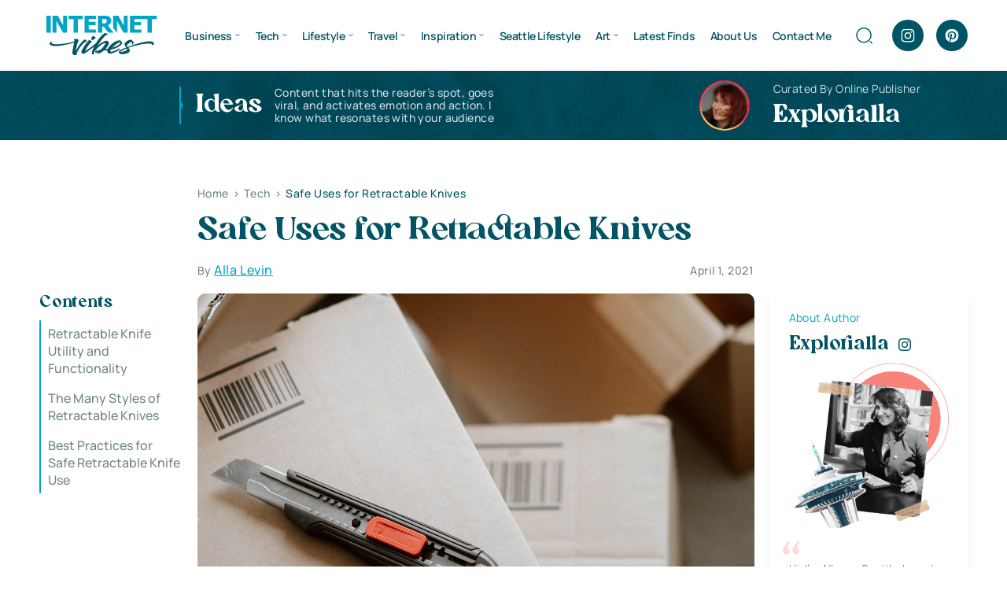

--- FILE ---
content_type: text/html; charset=UTF-8
request_url: https://www.internetvibes.net/2021/04/01/safe-uses-for-retractable-knives/
body_size: 31003
content:
<!doctype html><html lang="en-US"><head><script data-no-optimize="1">var litespeed_docref=sessionStorage.getItem("litespeed_docref");litespeed_docref&&(Object.defineProperty(document,"referrer",{get:function(){return litespeed_docref}}),sessionStorage.removeItem("litespeed_docref"));</script> <meta charset="UTF-8"><meta name="viewport" content="width=device-width, initial-scale=1"><link rel="profile" href="https://gmpg.org/xfn/11"><meta name='robots' content='index, follow, max-image-preview:large, max-snippet:-1, max-video-preview:-1' /><title>Safe Uses for Retractable Knives - Internet Vibes</title><meta name="description" content="Safe Uses for Retractable Knives ★ Following the correct safety precautions, knife owners can rely on safe retractable knives. Read On!" /><link rel="canonical" href="https://www.internetvibes.net/2021/04/01/safe-uses-for-retractable-knives/" /><meta property="og:locale" content="en_US" /><meta property="og:type" content="article" /><meta property="og:title" content="Safe Uses for Retractable Knives - Internet Vibes" /><meta property="og:description" content="Safe Uses for Retractable Knives ★ Following the correct safety precautions, knife owners can rely on safe retractable knives. Read On!" /><meta property="og:url" content="https://www.internetvibes.net/2021/04/01/safe-uses-for-retractable-knives/" /><meta property="og:site_name" content="Internet Vibes" /><meta property="article:publisher" content="https://www.facebook.com/InternetVibes24/" /><meta property="article:author" content="https://www.facebook.com/alla.danyliuk" /><meta property="article:published_time" content="2021-04-01T22:19:33+00:00" /><meta property="og:image" content="https://www.internetvibes.net/wp-content/uploads/2021/04/Retractable-Knives.jpg" /><meta property="og:image:width" content="1200" /><meta property="og:image:height" content="800" /><meta property="og:image:type" content="image/jpeg" /><meta name="author" content="Alla" /><meta name="twitter:card" content="summary_large_image" /><meta name="twitter:creator" content="@InternetVibes24" /><meta name="twitter:site" content="@InternetVibes24" /><meta name="twitter:label1" content="Written by" /><meta name="twitter:data1" content="Alla" /><meta name="twitter:label2" content="Est. reading time" /><meta name="twitter:data2" content="5 minutes" /> <script type="application/ld+json" class="yoast-schema-graph">{"@context":"https://schema.org","@graph":[{"@type":"Article","@id":"https://www.internetvibes.net/2021/04/01/safe-uses-for-retractable-knives/#article","isPartOf":{"@id":"https://www.internetvibes.net/2021/04/01/safe-uses-for-retractable-knives/"},"author":{"name":"Alla","@id":"https://www.internetvibes.net/#/schema/person/3736a1165cac23f0668e286dfce45df6"},"headline":"Safe Uses for Retractable Knives","datePublished":"2021-04-01T22:19:33+00:00","mainEntityOfPage":{"@id":"https://www.internetvibes.net/2021/04/01/safe-uses-for-retractable-knives/"},"wordCount":916,"publisher":{"@id":"https://www.internetvibes.net/#organization"},"image":{"@id":"https://www.internetvibes.net/2021/04/01/safe-uses-for-retractable-knives/#primaryimage"},"thumbnailUrl":"https://www.internetvibes.net/wp-content/uploads/2021/04/Retractable-Knives.jpg","articleSection":["Tech"],"inLanguage":"en-US"},{"@type":"WebPage","@id":"https://www.internetvibes.net/2021/04/01/safe-uses-for-retractable-knives/","url":"https://www.internetvibes.net/2021/04/01/safe-uses-for-retractable-knives/","name":"Safe Uses for Retractable Knives - Internet Vibes","isPartOf":{"@id":"https://www.internetvibes.net/#website"},"primaryImageOfPage":{"@id":"https://www.internetvibes.net/2021/04/01/safe-uses-for-retractable-knives/#primaryimage"},"image":{"@id":"https://www.internetvibes.net/2021/04/01/safe-uses-for-retractable-knives/#primaryimage"},"thumbnailUrl":"https://www.internetvibes.net/wp-content/uploads/2021/04/Retractable-Knives.jpg","datePublished":"2021-04-01T22:19:33+00:00","description":"Safe Uses for Retractable Knives ★ Following the correct safety precautions, knife owners can rely on safe retractable knives. Read On!","breadcrumb":{"@id":"https://www.internetvibes.net/2021/04/01/safe-uses-for-retractable-knives/#breadcrumb"},"inLanguage":"en-US","potentialAction":[{"@type":"ReadAction","target":["https://www.internetvibes.net/2021/04/01/safe-uses-for-retractable-knives/"]}]},{"@type":"ImageObject","inLanguage":"en-US","@id":"https://www.internetvibes.net/2021/04/01/safe-uses-for-retractable-knives/#primaryimage","url":"https://www.internetvibes.net/wp-content/uploads/2021/04/Retractable-Knives.jpg","contentUrl":"https://www.internetvibes.net/wp-content/uploads/2021/04/Retractable-Knives.jpg","width":1200,"height":800,"caption":"Retractable Knives"},{"@type":"BreadcrumbList","@id":"https://www.internetvibes.net/2021/04/01/safe-uses-for-retractable-knives/#breadcrumb","itemListElement":[{"@type":"ListItem","position":1,"name":"Home","item":"https://www.internetvibes.net/"},{"@type":"ListItem","position":2,"name":"Safe Uses for Retractable Knives"}]},{"@type":"WebSite","@id":"https://www.internetvibes.net/#website","url":"https://www.internetvibes.net/","name":"Internet Vibes","description":"★ Seattle Based Business and Lifestyle Blog ★","publisher":{"@id":"https://www.internetvibes.net/#organization"},"potentialAction":[{"@type":"SearchAction","target":{"@type":"EntryPoint","urlTemplate":"https://www.internetvibes.net/?s={search_term_string}"},"query-input":{"@type":"PropertyValueSpecification","valueRequired":true,"valueName":"search_term_string"}}],"inLanguage":"en-US"},{"@type":"Organization","@id":"https://www.internetvibes.net/#organization","name":"internetvibes.net","url":"https://www.internetvibes.net/","logo":{"@type":"ImageObject","inLanguage":"en-US","@id":"https://www.internetvibes.net/#/schema/logo/image/","url":"https://www.internetvibes.net/wp-content/uploads/2019/04/Small-Logo.png","contentUrl":"https://www.internetvibes.net/wp-content/uploads/2019/04/Small-Logo.png","width":170,"height":39,"caption":"internetvibes.net"},"image":{"@id":"https://www.internetvibes.net/#/schema/logo/image/"},"sameAs":["https://www.facebook.com/InternetVibes24/","https://x.com/InternetVibes24","https://www.instagram.com/spaceluxgallery/","https://www.linkedin.com/in/alla-levin-2446a139/","https://www.pinterest.com/explorial/"]},{"@type":"Person","@id":"https://www.internetvibes.net/#/schema/person/3736a1165cac23f0668e286dfce45df6","name":"Alla","image":{"@type":"ImageObject","inLanguage":"en-US","@id":"https://www.internetvibes.net/#/schema/person/image/","url":"https://www.internetvibes.net/wp-content/litespeed/avatar/f7bad461f03d5b5a2076b49b9f4188e4.jpg?ver=1768422439","contentUrl":"https://www.internetvibes.net/wp-content/litespeed/avatar/f7bad461f03d5b5a2076b49b9f4188e4.jpg?ver=1768422439","caption":"Alla"},"description":"★ I`m sarcastic, positive, life loving, creative person with many different inresests. Loving the worlds of Arts, Innovations, Creatives and Travels!","sameAs":["https://www.facebook.com/alla.danyliuk","https://www.instagram.com/explorialla/","https://www.linkedin.com/in/alla-levin-2446a139/"]}]}</script> <link rel='dns-prefetch' href='//p.usestyle.ai' /><link rel="alternate" type="application/rss+xml" title="Internet Vibes &raquo; Feed" href="https://www.internetvibes.net/feed/" /><link rel="alternate" title="oEmbed (JSON)" type="application/json+oembed" href="https://www.internetvibes.net/wp-json/oembed/1.0/embed?url=https%3A%2F%2Fwww.internetvibes.net%2F2021%2F04%2F01%2Fsafe-uses-for-retractable-knives%2F" /><link rel="alternate" title="oEmbed (XML)" type="text/xml+oembed" href="https://www.internetvibes.net/wp-json/oembed/1.0/embed?url=https%3A%2F%2Fwww.internetvibes.net%2F2021%2F04%2F01%2Fsafe-uses-for-retractable-knives%2F&#038;format=xml" /><style id='wp-img-auto-sizes-contain-inline-css'>img:is([sizes=auto i],[sizes^="auto," i]){contain-intrinsic-size:3000px 1500px}
/*# sourceURL=wp-img-auto-sizes-contain-inline-css */</style><link data-optimized="2" rel="stylesheet" href="https://www.internetvibes.net/wp-content/litespeed/css/3d6140d15a90efde6bfb38b1da20950f.css?ver=1098e" /><style id='classic-theme-styles-inline-css'>/*! This file is auto-generated */
.wp-block-button__link{color:#fff;background-color:#32373c;border-radius:9999px;box-shadow:none;text-decoration:none;padding:calc(.667em + 2px) calc(1.333em + 2px);font-size:1.125em}.wp-block-file__button{background:#32373c;color:#fff;text-decoration:none}
/*# sourceURL=/wp-includes/css/classic-themes.min.css */</style><style id='ez-toc-inline-css'>div#ez-toc-container .ez-toc-title {font-size: 120%;}div#ez-toc-container .ez-toc-title {font-weight: 500;}div#ez-toc-container ul li , div#ez-toc-container ul li a {font-size: 95%;}div#ez-toc-container ul li , div#ez-toc-container ul li a {font-weight: 500;}div#ez-toc-container nav ul ul li {font-size: 90%;}.ez-toc-box-title {font-weight: bold; margin-bottom: 10px; text-align: center; text-transform: uppercase; letter-spacing: 1px; color: #666; padding-bottom: 5px;position:absolute;top:-4%;left:5%;background-color: inherit;transition: top 0.3s ease;}.ez-toc-box-title.toc-closed {top:-25%;}
.ez-toc-container-direction {direction: ltr;}.ez-toc-counter ul {direction: ltr;counter-reset: item ;}.ez-toc-counter nav ul li a::before {content: counter(item, numeric) '. ';margin-right: .2em; counter-increment: item;flex-grow: 0;flex-shrink: 0;float: left; }.ez-toc-widget-direction {direction: ltr;}.ez-toc-widget-container ul {direction: ltr;counter-reset: item ;}.ez-toc-widget-container nav ul li a::before {content: counter(item, numeric) '. ';margin-right: .2em; counter-increment: item;flex-grow: 0;flex-shrink: 0;float: left; }
/*# sourceURL=ez-toc-inline-css */</style> <script src="https://p.usestyle.ai" id="seona-js" defer data-wp-strategy="defer"></script> <link rel="https://api.w.org/" href="https://www.internetvibes.net/wp-json/" /><link rel="alternate" title="JSON" type="application/json" href="https://www.internetvibes.net/wp-json/wp/v2/posts/58400" /><link rel="EditURI" type="application/rsd+xml" title="RSD" href="https://www.internetvibes.net/xmlrpc.php?rsd" /><meta name="generator" content="WordPress 6.9" /><link rel='shortlink' href='https://www.internetvibes.net/?p=58400' /> <script type='text/javascript' data-cfasync='false'>var _mmunch = {'front': false, 'page': false, 'post': false, 'category': false, 'author': false, 'search': false, 'attachment': false, 'tag': false};_mmunch['post'] = true; _mmunch['postData'] = {"ID":58400,"post_name":"safe-uses-for-retractable-knives","post_title":"Safe Uses for Retractable Knives","post_type":"post","post_author":"7815","post_status":"publish"}; _mmunch['postCategories'] = [{"term_id":11,"name":"Tech","slug":"tech","term_group":0,"term_taxonomy_id":11,"taxonomy":"category","description":"Stay up to date with the latest tech deals, keep yourself safe online. View the latest technology headlines, gadget trends, insights from industry leaders.","parent":0,"count":765,"filter":"raw","cat_ID":11,"category_count":765,"category_description":"Stay up to date with the latest tech deals, keep yourself safe online. View the latest technology headlines, gadget trends, insights from industry leaders.","cat_name":"Tech","category_nicename":"tech","category_parent":0}]; _mmunch['postTags'] = false; _mmunch['postAuthor'] = {"name":"Alla","ID":7815};</script><script data-cfasync="false" src="//a.mailmunch.co/app/v1/site.js" id="mailmunch-script" data-plugin="mailmunch" data-mailmunch-site-id="351506" async></script><meta name="google-site-verification" content="mQRwgHG49Fxsu_a0ul5vNBwCNk7gaCitANWLNF0RWL4"><style type="text/css">:root{
				--lasso-main: black !important;
				--lasso-title: black !important;
				--lasso-button: #f44336 !important;
				--lasso-secondary-button: #22baa0 !important;
				--lasso-button-text: white !important;
				--lasso-background: white !important;
				--lasso-pros: #22baa0 !important;
				--lasso-cons: #e06470 !important;
			}</style> <script type="litespeed/javascript">let lassoFontAwesomeJS=""==1
window.FontAwesomeConfig={autoReplaceSvg:lassoFontAwesomeJS}</script> <link rel="icon" href="https://www.internetvibes.net/wp-content/uploads/2024/06/favicon.svg" sizes="32x32" /><link rel="icon" href="https://www.internetvibes.net/wp-content/uploads/2024/06/favicon.svg" sizes="192x192" /><link rel="apple-touch-icon" href="https://www.internetvibes.net/wp-content/uploads/2024/06/favicon.svg" /><meta name="msapplication-TileImage" content="https://www.internetvibes.net/wp-content/uploads/2024/06/favicon.svg" /><style id='global-styles-inline-css'>:root{--wp--preset--aspect-ratio--square: 1;--wp--preset--aspect-ratio--4-3: 4/3;--wp--preset--aspect-ratio--3-4: 3/4;--wp--preset--aspect-ratio--3-2: 3/2;--wp--preset--aspect-ratio--2-3: 2/3;--wp--preset--aspect-ratio--16-9: 16/9;--wp--preset--aspect-ratio--9-16: 9/16;--wp--preset--color--black: #000000;--wp--preset--color--cyan-bluish-gray: #abb8c3;--wp--preset--color--white: #ffffff;--wp--preset--color--pale-pink: #f78da7;--wp--preset--color--vivid-red: #cf2e2e;--wp--preset--color--luminous-vivid-orange: #ff6900;--wp--preset--color--luminous-vivid-amber: #fcb900;--wp--preset--color--light-green-cyan: #7bdcb5;--wp--preset--color--vivid-green-cyan: #00d084;--wp--preset--color--pale-cyan-blue: #8ed1fc;--wp--preset--color--vivid-cyan-blue: #0693e3;--wp--preset--color--vivid-purple: #9b51e0;--wp--preset--gradient--vivid-cyan-blue-to-vivid-purple: linear-gradient(135deg,rgb(6,147,227) 0%,rgb(155,81,224) 100%);--wp--preset--gradient--light-green-cyan-to-vivid-green-cyan: linear-gradient(135deg,rgb(122,220,180) 0%,rgb(0,208,130) 100%);--wp--preset--gradient--luminous-vivid-amber-to-luminous-vivid-orange: linear-gradient(135deg,rgb(252,185,0) 0%,rgb(255,105,0) 100%);--wp--preset--gradient--luminous-vivid-orange-to-vivid-red: linear-gradient(135deg,rgb(255,105,0) 0%,rgb(207,46,46) 100%);--wp--preset--gradient--very-light-gray-to-cyan-bluish-gray: linear-gradient(135deg,rgb(238,238,238) 0%,rgb(169,184,195) 100%);--wp--preset--gradient--cool-to-warm-spectrum: linear-gradient(135deg,rgb(74,234,220) 0%,rgb(151,120,209) 20%,rgb(207,42,186) 40%,rgb(238,44,130) 60%,rgb(251,105,98) 80%,rgb(254,248,76) 100%);--wp--preset--gradient--blush-light-purple: linear-gradient(135deg,rgb(255,206,236) 0%,rgb(152,150,240) 100%);--wp--preset--gradient--blush-bordeaux: linear-gradient(135deg,rgb(254,205,165) 0%,rgb(254,45,45) 50%,rgb(107,0,62) 100%);--wp--preset--gradient--luminous-dusk: linear-gradient(135deg,rgb(255,203,112) 0%,rgb(199,81,192) 50%,rgb(65,88,208) 100%);--wp--preset--gradient--pale-ocean: linear-gradient(135deg,rgb(255,245,203) 0%,rgb(182,227,212) 50%,rgb(51,167,181) 100%);--wp--preset--gradient--electric-grass: linear-gradient(135deg,rgb(202,248,128) 0%,rgb(113,206,126) 100%);--wp--preset--gradient--midnight: linear-gradient(135deg,rgb(2,3,129) 0%,rgb(40,116,252) 100%);--wp--preset--font-size--small: 13px;--wp--preset--font-size--medium: 20px;--wp--preset--font-size--large: 36px;--wp--preset--font-size--x-large: 42px;--wp--preset--spacing--20: 0.44rem;--wp--preset--spacing--30: 0.67rem;--wp--preset--spacing--40: 1rem;--wp--preset--spacing--50: 1.5rem;--wp--preset--spacing--60: 2.25rem;--wp--preset--spacing--70: 3.38rem;--wp--preset--spacing--80: 5.06rem;--wp--preset--shadow--natural: 6px 6px 9px rgba(0, 0, 0, 0.2);--wp--preset--shadow--deep: 12px 12px 50px rgba(0, 0, 0, 0.4);--wp--preset--shadow--sharp: 6px 6px 0px rgba(0, 0, 0, 0.2);--wp--preset--shadow--outlined: 6px 6px 0px -3px rgb(255, 255, 255), 6px 6px rgb(0, 0, 0);--wp--preset--shadow--crisp: 6px 6px 0px rgb(0, 0, 0);}:where(.is-layout-flex){gap: 0.5em;}:where(.is-layout-grid){gap: 0.5em;}body .is-layout-flex{display: flex;}.is-layout-flex{flex-wrap: wrap;align-items: center;}.is-layout-flex > :is(*, div){margin: 0;}body .is-layout-grid{display: grid;}.is-layout-grid > :is(*, div){margin: 0;}:where(.wp-block-columns.is-layout-flex){gap: 2em;}:where(.wp-block-columns.is-layout-grid){gap: 2em;}:where(.wp-block-post-template.is-layout-flex){gap: 1.25em;}:where(.wp-block-post-template.is-layout-grid){gap: 1.25em;}.has-black-color{color: var(--wp--preset--color--black) !important;}.has-cyan-bluish-gray-color{color: var(--wp--preset--color--cyan-bluish-gray) !important;}.has-white-color{color: var(--wp--preset--color--white) !important;}.has-pale-pink-color{color: var(--wp--preset--color--pale-pink) !important;}.has-vivid-red-color{color: var(--wp--preset--color--vivid-red) !important;}.has-luminous-vivid-orange-color{color: var(--wp--preset--color--luminous-vivid-orange) !important;}.has-luminous-vivid-amber-color{color: var(--wp--preset--color--luminous-vivid-amber) !important;}.has-light-green-cyan-color{color: var(--wp--preset--color--light-green-cyan) !important;}.has-vivid-green-cyan-color{color: var(--wp--preset--color--vivid-green-cyan) !important;}.has-pale-cyan-blue-color{color: var(--wp--preset--color--pale-cyan-blue) !important;}.has-vivid-cyan-blue-color{color: var(--wp--preset--color--vivid-cyan-blue) !important;}.has-vivid-purple-color{color: var(--wp--preset--color--vivid-purple) !important;}.has-black-background-color{background-color: var(--wp--preset--color--black) !important;}.has-cyan-bluish-gray-background-color{background-color: var(--wp--preset--color--cyan-bluish-gray) !important;}.has-white-background-color{background-color: var(--wp--preset--color--white) !important;}.has-pale-pink-background-color{background-color: var(--wp--preset--color--pale-pink) !important;}.has-vivid-red-background-color{background-color: var(--wp--preset--color--vivid-red) !important;}.has-luminous-vivid-orange-background-color{background-color: var(--wp--preset--color--luminous-vivid-orange) !important;}.has-luminous-vivid-amber-background-color{background-color: var(--wp--preset--color--luminous-vivid-amber) !important;}.has-light-green-cyan-background-color{background-color: var(--wp--preset--color--light-green-cyan) !important;}.has-vivid-green-cyan-background-color{background-color: var(--wp--preset--color--vivid-green-cyan) !important;}.has-pale-cyan-blue-background-color{background-color: var(--wp--preset--color--pale-cyan-blue) !important;}.has-vivid-cyan-blue-background-color{background-color: var(--wp--preset--color--vivid-cyan-blue) !important;}.has-vivid-purple-background-color{background-color: var(--wp--preset--color--vivid-purple) !important;}.has-black-border-color{border-color: var(--wp--preset--color--black) !important;}.has-cyan-bluish-gray-border-color{border-color: var(--wp--preset--color--cyan-bluish-gray) !important;}.has-white-border-color{border-color: var(--wp--preset--color--white) !important;}.has-pale-pink-border-color{border-color: var(--wp--preset--color--pale-pink) !important;}.has-vivid-red-border-color{border-color: var(--wp--preset--color--vivid-red) !important;}.has-luminous-vivid-orange-border-color{border-color: var(--wp--preset--color--luminous-vivid-orange) !important;}.has-luminous-vivid-amber-border-color{border-color: var(--wp--preset--color--luminous-vivid-amber) !important;}.has-light-green-cyan-border-color{border-color: var(--wp--preset--color--light-green-cyan) !important;}.has-vivid-green-cyan-border-color{border-color: var(--wp--preset--color--vivid-green-cyan) !important;}.has-pale-cyan-blue-border-color{border-color: var(--wp--preset--color--pale-cyan-blue) !important;}.has-vivid-cyan-blue-border-color{border-color: var(--wp--preset--color--vivid-cyan-blue) !important;}.has-vivid-purple-border-color{border-color: var(--wp--preset--color--vivid-purple) !important;}.has-vivid-cyan-blue-to-vivid-purple-gradient-background{background: var(--wp--preset--gradient--vivid-cyan-blue-to-vivid-purple) !important;}.has-light-green-cyan-to-vivid-green-cyan-gradient-background{background: var(--wp--preset--gradient--light-green-cyan-to-vivid-green-cyan) !important;}.has-luminous-vivid-amber-to-luminous-vivid-orange-gradient-background{background: var(--wp--preset--gradient--luminous-vivid-amber-to-luminous-vivid-orange) !important;}.has-luminous-vivid-orange-to-vivid-red-gradient-background{background: var(--wp--preset--gradient--luminous-vivid-orange-to-vivid-red) !important;}.has-very-light-gray-to-cyan-bluish-gray-gradient-background{background: var(--wp--preset--gradient--very-light-gray-to-cyan-bluish-gray) !important;}.has-cool-to-warm-spectrum-gradient-background{background: var(--wp--preset--gradient--cool-to-warm-spectrum) !important;}.has-blush-light-purple-gradient-background{background: var(--wp--preset--gradient--blush-light-purple) !important;}.has-blush-bordeaux-gradient-background{background: var(--wp--preset--gradient--blush-bordeaux) !important;}.has-luminous-dusk-gradient-background{background: var(--wp--preset--gradient--luminous-dusk) !important;}.has-pale-ocean-gradient-background{background: var(--wp--preset--gradient--pale-ocean) !important;}.has-electric-grass-gradient-background{background: var(--wp--preset--gradient--electric-grass) !important;}.has-midnight-gradient-background{background: var(--wp--preset--gradient--midnight) !important;}.has-small-font-size{font-size: var(--wp--preset--font-size--small) !important;}.has-medium-font-size{font-size: var(--wp--preset--font-size--medium) !important;}.has-large-font-size{font-size: var(--wp--preset--font-size--large) !important;}.has-x-large-font-size{font-size: var(--wp--preset--font-size--x-large) !important;}
/*# sourceURL=global-styles-inline-css */</style></head><body class="wp-singular post-template-default single single-post postid-58400 single-format-standard wp-theme-internetvibes lasso-v347"><header class="header"><div class="container"><div class="header-wrap"><div class="header-logo"><a href="https://www.internetvibes.net" aria-label="Home"><img data-lazyloaded="1" src="[data-uri]" data-src="https://www.internetvibes.net/wp-content/uploads/2024/06/logo.svg" width="150" height="150" alt=""></a></div><ul id="menu-2018-new" class="main-menu"><li id="menu-item-13962" class="menu-item menu-item-type-taxonomy menu-item-object-category menu-item-has-children menu-item-13962"><a href="https://www.internetvibes.net/category/business/">Business</a><ul class="sub-menu"><li id="menu-item-16119" class="menu-item menu-item-type-taxonomy menu-item-object-category menu-item-16119"><a href="https://www.internetvibes.net/category/business/personal-branding/">Personal Branding</a></li><li id="menu-item-16121" class="menu-item menu-item-type-taxonomy menu-item-object-category menu-item-16121"><a href="https://www.internetvibes.net/category/business/online-business/">Online Business</a></li><li id="menu-item-14026" class="menu-item menu-item-type-taxonomy menu-item-object-category menu-item-14026"><a href="https://www.internetvibes.net/category/business/digital-marketing/">Digital Marketing</a></li><li id="menu-item-30440" class="menu-item menu-item-type-taxonomy menu-item-object-category menu-item-30440"><a href="https://www.internetvibes.net/category/business/social-media-trends/">Social Media Trends</a></li><li id="menu-item-13971" class="menu-item menu-item-type-taxonomy menu-item-object-category menu-item-13971"><a href="https://www.internetvibes.net/category/business/seo/">Search Engine Optimization</a></li><li id="menu-item-16150" class="menu-item menu-item-type-taxonomy menu-item-object-category menu-item-16150"><a href="https://www.internetvibes.net/category/business/business-people/">Business People</a></li><li id="menu-item-20496" class="menu-item menu-item-type-taxonomy menu-item-object-category menu-item-20496"><a href="https://www.internetvibes.net/category/business/all-cryptocurrencies/">All Cryptocurrencies</a></li><li id="menu-item-13967" class="menu-item menu-item-type-taxonomy menu-item-object-category menu-item-13967"><a href="https://www.internetvibes.net/category/business/expand-your-career-potential/">Expand Your Career Potential</a></li><li id="menu-item-13964" class="menu-item menu-item-type-taxonomy menu-item-object-category menu-item-13964"><a href="https://www.internetvibes.net/category/business/financing/">Financing &#038; Investing</a></li><li id="menu-item-41250" class="menu-item menu-item-type-taxonomy menu-item-object-category menu-item-41250"><a href="https://www.internetvibes.net/category/business/law-order/">Law &amp; Order</a></li></ul></li><li id="menu-item-11771" class="menu-item menu-item-type-taxonomy menu-item-object-category current-post-ancestor current-menu-parent current-post-parent menu-item-has-children menu-item-11771"><a href="https://www.internetvibes.net/category/tech/">Tech</a><ul class="sub-menu"><li id="menu-item-20498" class="menu-item menu-item-type-taxonomy menu-item-object-category menu-item-20498"><a href="https://www.internetvibes.net/category/tech/software-web-development/">Software &amp; Web Development</a></li><li id="menu-item-13973" class="menu-item menu-item-type-taxonomy menu-item-object-category menu-item-13973"><a href="https://www.internetvibes.net/category/tech/app-product-reviews/">App &amp; Product Reviews</a></li><li id="menu-item-12524" class="menu-item menu-item-type-taxonomy menu-item-object-category menu-item-12524"><a href="https://www.internetvibes.net/category/tech/gaming-industry-trends/">Gaming Industry Trends</a></li><li id="menu-item-13960" class="menu-item menu-item-type-taxonomy menu-item-object-category menu-item-13960"><a href="https://www.internetvibes.net/category/tech/mobile-technologies/">Mobile Technologies</a></li><li id="menu-item-13959" class="menu-item menu-item-type-taxonomy menu-item-object-category menu-item-13959"><a href="https://www.internetvibes.net/category/tech/gadgets/">Gadgets</a></li><li id="menu-item-13958" class="menu-item menu-item-type-taxonomy menu-item-object-category menu-item-13958"><a href="https://www.internetvibes.net/category/tech/vehicles-driving/">Vehicles &amp; Driving</a></li><li id="menu-item-39599" class="menu-item menu-item-type-taxonomy menu-item-object-category menu-item-39599"><a href="https://www.internetvibes.net/category/tech/security/">Security</a></li></ul></li><li id="menu-item-13950" class="menu-item menu-item-type-taxonomy menu-item-object-category menu-item-has-children menu-item-13950"><a href="https://www.internetvibes.net/category/lifestyle/">Lifestyle</a><ul class="sub-menu"><li id="menu-item-19440" class="menu-item menu-item-type-taxonomy menu-item-object-category menu-item-19440"><a href="https://www.internetvibes.net/category/explore-washington-state/">Life in Washington State</a></li><li id="menu-item-14028" class="menu-item menu-item-type-taxonomy menu-item-object-category menu-item-14028"><a href="https://www.internetvibes.net/category/lifestyle/hacks-for-living-a-happy-life/">Hacks for Living a Happy Life</a></li><li id="menu-item-13980" class="menu-item menu-item-type-taxonomy menu-item-object-category menu-item-13980"><a href="https://www.internetvibes.net/category/lifestyle/stay-healthy-be-active/">Stay Healthy &amp; Be Active</a></li><li id="menu-item-14029" class="menu-item menu-item-type-taxonomy menu-item-object-category menu-item-14029"><a href="https://www.internetvibes.net/category/lifestyle/home-garden-tools/">Home, Garden &#038; Tools</a></li><li id="menu-item-13994" class="menu-item menu-item-type-taxonomy menu-item-object-category menu-item-13994"><a href="https://www.internetvibes.net/category/lifestyle/education/">Education &amp; Personal Growth</a></li><li id="menu-item-20497" class="menu-item menu-item-type-taxonomy menu-item-object-category menu-item-20497"><a href="https://www.internetvibes.net/category/lifestyle/pets-animals-lifestyle/">Pets &amp; Animals</a></li></ul></li><li id="menu-item-8050" class="menu-item menu-item-type-taxonomy menu-item-object-category menu-item-has-children menu-item-8050"><a href="https://www.internetvibes.net/category/travel/">Travel</a><ul class="sub-menu"><li id="menu-item-19107" class="menu-item menu-item-type-taxonomy menu-item-object-category menu-item-19107"><a href="https://www.internetvibes.net/category/travel/adventures/">Adventure Is Calling</a></li><li id="menu-item-13990" class="menu-item menu-item-type-taxonomy menu-item-object-category menu-item-13990"><a href="https://www.internetvibes.net/category/travel/travel-tips-hacks/">Travel Tips &amp; Hacks</a></li><li id="menu-item-13947" class="menu-item menu-item-type-taxonomy menu-item-object-category menu-item-13947"><a href="https://www.internetvibes.net/category/travel/extraordinary-unique-places/">Extraordinary &amp; Unique Places</a></li><li id="menu-item-15260" class="menu-item menu-item-type-taxonomy menu-item-object-category menu-item-15260"><a href="https://www.internetvibes.net/category/travel/united-states-of-america/">USA</a></li><li id="menu-item-15257" class="menu-item menu-item-type-taxonomy menu-item-object-category menu-item-15257"><a href="https://www.internetvibes.net/category/travel/canada/">Canada</a></li><li id="menu-item-15258" class="menu-item menu-item-type-taxonomy menu-item-object-category menu-item-15258"><a href="https://www.internetvibes.net/category/travel/europe/">Europe</a></li><li id="menu-item-15259" class="menu-item menu-item-type-taxonomy menu-item-object-category menu-item-15259"><a href="https://www.internetvibes.net/category/travel/middle-east/">Middle East</a></li><li id="menu-item-15256" class="menu-item menu-item-type-taxonomy menu-item-object-category menu-item-15256"><a href="https://www.internetvibes.net/category/travel/asia/">Asia</a></li></ul></li><li id="menu-item-8051" class="menu-item menu-item-type-taxonomy menu-item-object-category menu-item-has-children menu-item-8051"><a href="https://www.internetvibes.net/category/inspiration/">Inspiration</a><ul class="sub-menu"><li id="menu-item-13954" class="menu-item menu-item-type-taxonomy menu-item-object-category menu-item-13954"><a href="https://www.internetvibes.net/category/inspiration/good-reads/">Good Reads</a></li><li id="menu-item-13951" class="menu-item menu-item-type-taxonomy menu-item-object-category menu-item-13951"><a href="https://www.internetvibes.net/category/inspiration/watch-a-movie/">Watch a Movie</a></li><li id="menu-item-13949" class="menu-item menu-item-type-taxonomy menu-item-object-category menu-item-13949"><a href="https://www.internetvibes.net/category/inspiration/inspiring-celebrities/">Inspiring Celebrities</a></li><li id="menu-item-13979" class="menu-item menu-item-type-taxonomy menu-item-object-category menu-item-13979"><a href="https://www.internetvibes.net/category/inspiration/incredible-fashion/">Incredible Fashion</a></li><li id="menu-item-18285" class="menu-item menu-item-type-taxonomy menu-item-object-category menu-item-18285"><a href="https://www.internetvibes.net/category/inspiration/beauty-trends/">Beauty Trends</a></li><li id="menu-item-18492" class="menu-item menu-item-type-taxonomy menu-item-object-category menu-item-18492"><a href="https://www.internetvibes.net/category/inspiration/simply-delicious/">SIMPLY DELICIOUS</a></li><li id="menu-item-13966" class="menu-item menu-item-type-taxonomy menu-item-object-category menu-item-13966"><a href="https://www.internetvibes.net/category/inspiration/cool-stuff-things/">COOL STUFF &#038; THINGS</a></li><li id="menu-item-10302" class="menu-item menu-item-type-taxonomy menu-item-object-category menu-item-10302"><a href="https://www.internetvibes.net/category/inspiration/favorites/">Favorites</a></li><li id="menu-item-14184" class="menu-item menu-item-type-taxonomy menu-item-object-category menu-item-14184"><a href="https://www.internetvibes.net/category/inspiration/laugh-every-morning/">Laugh Every Morning</a></li></ul></li><li id="menu-item-99935" class="menu-item menu-item-type-taxonomy menu-item-object-category menu-item-99935"><a href="https://www.internetvibes.net/category/seattle-lifestyle/">Seattle Lifestyle</a></li><li id="menu-item-8047" class="menu-item menu-item-type-taxonomy menu-item-object-category menu-item-has-children menu-item-8047"><a href="https://www.internetvibes.net/category/art/collection-of-illustrations/">Art</a><ul class="sub-menu"><li id="menu-item-8048" class="menu-item menu-item-type-taxonomy menu-item-object-category menu-item-8048"><a href="https://www.internetvibes.net/category/art/art-photography/">Beautiful Photography</a></li><li id="menu-item-13945" class="menu-item menu-item-type-taxonomy menu-item-object-category menu-item-13945"><a href="https://www.internetvibes.net/category/art/collection-of-illustrations/">Collection of Illustrations</a></li><li id="menu-item-13957" class="menu-item menu-item-type-taxonomy menu-item-object-category menu-item-13957"><a href="https://www.internetvibes.net/category/inspiration/inspirational-tattoo-art/">Inspirational Tattoo Art</a></li><li id="menu-item-13977" class="menu-item menu-item-type-taxonomy menu-item-object-category menu-item-13977"><a href="https://www.internetvibes.net/category/inspiration/brilliant-design-ideas/">Brilliant Design Ideas</a></li><li id="menu-item-14178" class="menu-item menu-item-type-taxonomy menu-item-object-category menu-item-14178"><a href="https://www.internetvibes.net/category/art/unique-handmade-arts-crafts/">Unique Handmade Arts &amp; Crafts</a></li><li id="menu-item-13946" class="menu-item menu-item-type-taxonomy menu-item-object-category menu-item-13946"><a href="https://www.internetvibes.net/category/art/artist-interviews/">Artist Interviews</a></li><li id="menu-item-19438" class="menu-item menu-item-type-taxonomy menu-item-object-category menu-item-19438"><a href="https://www.internetvibes.net/category/inspiration/i-love-bullet-journaling/">I love Bullet Journaling</a></li></ul></li><li id="menu-item-99936" class="menu-item menu-item-type-taxonomy menu-item-object-category menu-item-99936"><a href="https://www.internetvibes.net/category/latest-finds/">Latest Finds</a></li><li id="menu-item-18594" class="menu-item menu-item-type-post_type menu-item-object-page menu-item-18594"><a href="https://www.internetvibes.net/about/">About Us</a></li><li id="menu-item-18593" class="menu-item menu-item-type-post_type menu-item-object-page menu-item-18593"><a href="https://www.internetvibes.net/contact/">Contact Me</a></li></ul><div class="header-search">
<span class="header-search-icon"></span><div class="header-search-form"><form role="search" method="get" class="search-form" action="https://www.internetvibes.net/">
<input type="text" placeholder="Search..." value="" name="s" />
<input type="hidden" value="post" name="post_type" id="post_type" /></form>          <span class="header-search-close"></span></div></div><ul class="soc-links header-soc"><li><a href="https://www.instagram.com/explorialla" aria-label="Instagram" target="_blank"><svg width="19" height="19" viewBox="0 0 19 19" fill="none" xmlns="http://www.w3.org/2000/svg"><g clip-path="url(#clip0_584_536)"><path d="M9.5 2.32676C11.9047 2.32676 12.1895 2.3373 13.1352 2.37949C14.0141 2.41816 14.4887 2.56582 14.8051 2.68887C15.2234 2.85059 15.5258 3.04746 15.8387 3.36035C16.1551 3.67676 16.3484 3.97559 16.5102 4.39395C16.6332 4.71035 16.7809 5.18848 16.8195 6.06387C16.8617 7.01309 16.8723 7.29785 16.8723 9.69902C16.8723 12.1037 16.8617 12.3885 16.8195 13.3342C16.7809 14.2131 16.6332 14.6877 16.5102 15.0041C16.3484 15.4225 16.1516 15.7248 15.8387 16.0377C15.5223 16.3541 15.2234 16.5475 14.8051 16.7092C14.4887 16.8322 14.0105 16.9799 13.1352 17.0186C12.1859 17.0607 11.9012 17.0713 9.5 17.0713C7.09531 17.0713 6.81055 17.0607 5.86484 17.0186C4.98594 16.9799 4.51133 16.8322 4.19492 16.7092C3.77656 16.5475 3.47422 16.3506 3.16133 16.0377C2.84492 15.7213 2.65156 15.4225 2.48984 15.0041C2.3668 14.6877 2.21914 14.2096 2.18047 13.3342C2.13828 12.385 2.12773 12.1002 2.12773 9.69902C2.12773 7.29434 2.13828 7.00957 2.18047 6.06387C2.21914 5.18496 2.3668 4.71035 2.48984 4.39395C2.65156 3.97559 2.84844 3.67324 3.16133 3.36035C3.47773 3.04395 3.77656 2.85059 4.19492 2.68887C4.51133 2.56582 4.98945 2.41816 5.86484 2.37949C6.81055 2.3373 7.09531 2.32676 9.5 2.32676ZM9.5 0.706055C7.05664 0.706055 6.75078 0.716602 5.79102 0.758789C4.83477 0.800977 4.17734 0.955664 3.60781 1.17715C3.01367 1.40918 2.51094 1.71504 2.01172 2.21777C1.50898 2.71699 1.20312 3.21973 0.971094 3.81035C0.749609 4.3834 0.594922 5.0373 0.552734 5.99355C0.510547 6.95684 0.5 7.26269 0.5 9.70605C0.5 12.1494 0.510547 12.4553 0.552734 13.415C0.594922 14.3713 0.749609 15.0287 0.971094 15.5982C1.20312 16.1924 1.50898 16.6951 2.01172 17.1943C2.51094 17.6936 3.01367 18.0029 3.6043 18.2314C4.17734 18.4529 4.83125 18.6076 5.7875 18.6498C6.74727 18.692 7.05312 18.7025 9.49648 18.7025C11.9398 18.7025 12.2457 18.692 13.2055 18.6498C14.1617 18.6076 14.8191 18.4529 15.3887 18.2314C15.9793 18.0029 16.482 17.6936 16.9813 17.1943C17.4805 16.6951 17.7898 16.1924 18.0184 15.6018C18.2398 15.0287 18.3945 14.3748 18.4367 13.4186C18.4789 12.4588 18.4895 12.1529 18.4895 9.70957C18.4895 7.26621 18.4789 6.96035 18.4367 6.00059C18.3945 5.04434 18.2398 4.38691 18.0184 3.81738C17.7969 3.21973 17.491 2.71699 16.9883 2.21777C16.4891 1.71855 15.9863 1.40918 15.3957 1.18066C14.8227 0.95918 14.1688 0.804492 13.2125 0.762305C12.2492 0.716602 11.9434 0.706055 9.5 0.706055Z" fill="white"/><path d="M9.5 5.08301C6.94766 5.08301 4.87695 7.15371 4.87695 9.70605C4.87695 12.2584 6.94766 14.3291 9.5 14.3291C12.0523 14.3291 14.123 12.2584 14.123 9.70605C14.123 7.15371 12.0523 5.08301 9.5 5.08301ZM9.5 12.7049C7.84414 12.7049 6.50117 11.3619 6.50117 9.70605C6.50117 8.0502 7.84414 6.70723 9.5 6.70723C11.1559 6.70723 12.4988 8.0502 12.4988 9.70605C12.4988 11.3619 11.1559 12.7049 9.5 12.7049Z" fill="white"/><path d="M15.3852 4.9001C15.3852 5.49776 14.9 5.9794 14.3059 5.9794C13.7082 5.9794 13.2266 5.49424 13.2266 4.9001C13.2266 4.30244 13.7117 3.8208 14.3059 3.8208C14.9 3.8208 15.3852 4.30596 15.3852 4.9001Z" fill="white"/></g><defs><clipPath id="clip0_584_536"><rect width="18" height="18" fill="white" transform="translate(0.5 0.706055)"/></clipPath></defs></svg></a></li><li><a href="#" aria-label="Pinterest" target="_blank"><svg width="19" height="19" viewBox="0 0 19 19" fill="none" xmlns="http://www.w3.org/2000/svg"><g clip-path="url(#clip0_584_543)"><path d="M9.5 0.706055C4.52891 0.706055 0.5 4.73496 0.5 9.70605C0.5 13.5205 2.87305 16.776 6.21992 18.0873C6.14258 17.3736 6.06875 16.2838 6.25156 15.5068C6.4168 14.8037 7.30625 11.035 7.30625 11.035C7.30625 11.035 7.03555 10.4971 7.03555 9.69902C7.03555 8.44746 7.75977 7.51231 8.66328 7.51231C9.42969 7.51231 9.80234 8.08887 9.80234 8.78144C9.80234 9.55488 9.31016 10.708 9.05703 11.7768C8.84609 12.6732 9.50703 13.4045 10.3895 13.4045C11.9891 13.4045 13.2195 11.717 13.2195 9.28418C13.2195 7.1291 11.6727 5.6209 9.46133 5.6209C6.90195 5.6209 5.39727 7.54043 5.39727 9.52676C5.39727 10.3002 5.69609 11.1299 6.06875 11.5799C6.14258 11.6678 6.15312 11.7486 6.13203 11.8365C6.06523 12.1213 5.91055 12.733 5.88242 12.8561C5.84375 13.0213 5.75234 13.0564 5.58008 12.9756C4.45508 12.4518 3.75195 10.81 3.75195 9.48809C3.75195 6.64746 5.81563 4.04238 9.69688 4.04238C12.8188 4.04238 15.2445 6.26777 15.2445 9.24199C15.2445 12.3428 13.2898 14.8389 10.5758 14.8389C9.66523 14.8389 8.80742 14.3643 8.51211 13.8053C8.51211 13.8053 8.06211 15.5244 7.95312 15.9463C7.74922 16.7268 7.20078 17.7076 6.83516 18.3053C7.67891 18.5654 8.57187 18.7061 9.5 18.7061C14.4711 18.7061 18.5 14.6771 18.5 9.70605C18.5 4.73496 14.4711 0.706055 9.5 0.706055Z" fill="white"/></g><defs><clipPath id="clip0_584_543"><rect width="18" height="18" fill="white" transform="translate(0.5 0.706055)"/></clipPath></defs></svg></a></li></ul><div class="header-toggle">
<button aria-label="Menu"></button></div></div></div></header><aside class="headerAbout"><div class="container"><div class="headerAbout-wrap"><div class="headerAbout-description">
<span>Ideas</span><p>Content that hits the reader’s spot, goes viral, and activates emotion and action. I know what resonates with your audience</p></div><div class="headerAbout-author"><div class="headerAbout-author-image bg-cover"><img data-lazyloaded="1" src="[data-uri]" data-src="https://www.internetvibes.net/wp-content/uploads/2024/06/header-about-author.jpg" width="64" height="64" alt=""></div><div class="headerAbout-author-info">
<span>Curated By Online Publisher</span><p>Explorialla</p></div></div></div></div></aside><main class="main"><section class="page-wrapper section"><div class="container"><div class="page-header"><div class="page-header-wrap"><div class="breadcrumbs" itemscope itemtype="http://schema.org/BreadcrumbList"><span itemprop="itemListElement" itemscope itemtype="http://schema.org/ListItem"><a class="breadcrumbs__link" href="https://www.internetvibes.net/" itemprop="item"><span itemprop="name">Home</span></a><meta itemprop="position" content="1" /></span><span class="sep">></span><span itemprop="itemListElement" itemscope itemtype="http://schema.org/ListItem"><a class="breadcrumbs__link" href="https://www.internetvibes.net/category/tech/" itemprop="item"><span itemprop="name">Tech</span></a><meta itemprop="position" content="2" /></span><span class="sep">></span><span class="current">Safe Uses for Retractable Knives</span></div><h1 class="page-title">Safe Uses for Retractable Knives</h1><div class="page-meta"><div class="page-author">By <span>Alla Levin</span><div class="page-author-more"><p class="page-author-name">Alla Levin</p><p>Creating stories that resonate and inspire action through heartfelt storytelling</p></div></div>
<span class="page-date">April 1, 2021</span></div></div></div><div class="page-body"><div class="page-left"><div class="widget-content-post"><div id="ez-toc-container" class="ez-toc-v2_0_80 counter-flat ez-toc-counter ez-toc-transparent ez-toc-container-direction"><div class="ez-toc-title-container"><p class="ez-toc-title" style="cursor:inherit">Contents</p>
<span class="ez-toc-title-toggle"></span></div><nav><ul class='ez-toc-list ez-toc-list-level-1 ' ><li class='ez-toc-page-1'><a class="ez-toc-link ez-toc-heading-1" href="#Retractable_Knife_Utility_and_Functionality" >Retractable Knife Utility and Functionality</a></li><li class='ez-toc-page-1'><a class="ez-toc-link ez-toc-heading-2" href="#The_Many_Styles_of_Retractable_Knives" >The Many Styles of Retractable Knives</a></li><li class='ez-toc-page-1'><a class="ez-toc-link ez-toc-heading-3" href="#Best_Practices_for_Safe_Retractable_Knife_Use" >Best Practices for Safe Retractable Knife Use</a></li></ul></nav></div></div></div><div class="page-center"><div class="page-image"><img data-lazyloaded="1" src="[data-uri]" width="1200" height="800" data-src="https://www.internetvibes.net/wp-content/uploads/2021/04/Retractable-Knives.jpg" class="attachment-post-thumbnail size-post-thumbnail wp-post-image" alt="Retractable Knives" decoding="async" data-srcset="https://www.internetvibes.net/wp-content/uploads/2021/04/Retractable-Knives.jpg 1200w, https://www.internetvibes.net/wp-content/uploads/2021/04/Retractable-Knives-300x200.jpg 300w, https://www.internetvibes.net/wp-content/uploads/2021/04/Retractable-Knives-1024x683.jpg 1024w, https://www.internetvibes.net/wp-content/uploads/2021/04/Retractable-Knives-768x512.jpg 768w" data-sizes="(max-width: 1200px) 100vw, 1200px" /></div><div class="page-share">
<span>Share this post</span><ul><li><button onclick="copyToClipboard('https://www.internetvibes.net/2021/04/01/safe-uses-for-retractable-knives/')"><svg fill=none height=16 viewBox="0 0 16 16"width=16 xmlns=http://www.w3.org/2000/svg><g clip-path=url(#clip0_347_9317)><path d="M8.86625 6.22475C8.73502 6.14037 8.582 6.11749 8.44063 6.149C8.30075 6.18012 8.17251 6.26449 8.08888 6.39463C8.00488 6.52549 7.98202 6.67775 8.01316 6.81837C8.04388 6.959 8.12827 7.08798 8.25876 7.17163C8.80139 7.51925 9.12502 8.10951 9.12502 8.75C9.12502 9.251 8.93002 9.72163 8.57602 10.0756L6.32602 12.3256C5.97165 12.68 5.50065 12.875 5.00002 12.875C3.96614 12.875 3.12502 12.0339 3.12502 11C3.12502 10.499 3.32002 10.0284 3.67402 9.67439L4.74127 8.60677C4.85376 8.49428 4.90853 8.34614 4.90627 8.19876C4.90365 8.05814 4.8489 7.91863 4.74127 7.81137C4.63139 7.70149 4.48739 7.64637 4.34378 7.64637C4.19978 7.64637 4.05578 7.70112 3.94629 7.81137L2.87904 8.879C2.312 9.44526 2 10.1986 2 11C2 12.6541 3.34588 14 5 14C5.80137 14 6.55475 13.688 7.12137 13.121L9.37137 10.871C9.93798 10.3051 10.25 9.55137 10.25 8.75C10.25 7.72437 9.73288 6.78051 8.86625 6.22475ZM11 2C10.1986 2 9.44526 2.312 8.87863 2.879L6.62863 5.129C6.062 5.69486 5.75 6.44863 5.75 7.24963C5.75 8.27525 6.26714 9.21949 7.13375 9.77526C7.265 9.85924 7.418 9.88212 7.55937 9.85063C7.69924 9.81988 7.82749 9.73551 7.91112 9.60537C7.99512 9.47414 8.018 9.32188 7.98686 9.18125C7.95612 9.04063 7.87175 8.91163 7.74124 8.82837C7.19898 8.48037 6.87498 7.89012 6.87498 7.24963C6.87498 6.74863 7.06998 6.278 7.42398 5.924L9.67398 3.674C10.0284 3.32 10.4994 3.125 11 3.125C12.0339 3.125 12.875 3.96612 12.875 4.99963C12.875 5.50063 12.68 5.97126 12.326 6.32525L11.2587 7.39251C11.1463 7.505 11.0915 7.65314 11.0937 7.80051C11.0964 7.94114 11.1511 8.08065 11.2587 8.18788C11.3686 8.29776 11.5126 8.35251 11.6566 8.35251C11.8006 8.35251 11.9446 8.29776 12.0541 8.18788L13.1214 7.12025C13.688 6.55475 14 5.801 14 4.99963C14 3.34588 12.6541 2 11 2Z"fill=white /></g><defs><clipPath id=clip0_347_9317><rect fill=white height=12 transform="translate(2 2)"width=12 /></clipPath></defs></svg></button></li><li><a href="https://t.me/share/url?url=https%3A%2F%2Fwww.internetvibes.net%2F2021%2F04%2F01%2Fsafe-uses-for-retractable-knives%2F&text=Safe+Uses+for+Retractable+Knives" target="_blank"><svg fill=none height=16 viewBox="0 0 16 16"width=16 xmlns=http://www.w3.org/2000/svg><g clip-path=url(#clip0_303_13215)><g clip-path=url(#clip1_303_13215)><path d="M1.66406 7.75148C1.76717 7.53029 1.95667 7.41279 2.16576 7.32927C2.98944 6.99404 3.81888 6.66629 4.64256 6.33797C7.47245 5.20901 10.3029 4.08005 13.1363 2.95109C13.2023 2.92349 13.2713 2.90339 13.3419 2.89119C13.722 2.83416 13.9916 3.07205 13.9789 3.49023C13.9726 3.7621 13.9144 4.03685 13.8597 4.30469C13.278 7.1582 12.6927 10.0088 12.1069 12.8594C12.0781 13.0034 12.0298 13.1509 11.9658 13.2811C11.8403 13.5357 11.6214 13.6324 11.3576 13.5489C11.2264 13.509 11.1027 13.4479 10.9912 13.3681C10.1065 12.7016 9.22867 12.0283 8.35027 11.3584C8.31274 11.3294 8.27433 11.3015 8.23507 11.2749C8.19936 11.3083 8.1671 11.3353 8.13485 11.3653C7.68427 11.8117 7.23499 12.2595 6.78701 12.7085C6.72479 12.7763 6.64871 12.8299 6.56393 12.8657C6.47915 12.9015 6.38766 12.9186 6.29568 12.9159C6.30835 12.735 6.31814 12.5576 6.33081 12.3802C6.38553 11.5969 6.4368 10.8129 6.49497 10.0324C6.5021 9.96904 6.53053 9.90995 6.57561 9.86482C8.28 8.267 9.98784 6.66917 11.6957 5.07192C11.7084 5.06156 11.7245 5.05176 11.7308 5.03794C11.7631 4.97804 11.7919 4.9141 11.8241 4.85074C11.7504 4.83749 11.6732 4.79717 11.6052 4.81042C11.5217 4.8277 11.4411 4.87724 11.3674 4.92447C9.24192 6.30744 7.11878 7.691 4.99622 9.07109C4.97062 9.08727 4.94208 9.09825 4.91223 9.10339C4.88238 9.10853 4.85181 9.10773 4.82227 9.10104C3.91853 8.81304 3.01824 8.51813 2.11449 8.22668C1.93075 8.16677 1.76371 8.08268 1.66406 7.90181L1.66406 7.75148Z"fill=white /></g></g><defs><clipPath id=clip0_303_13215><rect fill=white height=11.52 transform="translate(0 2.56006)"width=16 /></clipPath><clipPath id=clip1_303_13215><rect fill=white height=11.52 transform="translate(0 2.56006)"width=16 /></clipPath></defs></svg></a></li><li><a href="https://www.facebook.com/sharer/sharer.php?u=https%3A%2F%2Fwww.internetvibes.net%2F2021%2F04%2F01%2Fsafe-uses-for-retractable-knives%2F" target="_blank"><svg fill=none height=16 viewBox="0 0 16 16"width=16 xmlns=http://www.w3.org/2000/svg><path d="M12.7813 1.21631H3.21484C2.11484 1.21631 1.21484 2.11631 1.21484 3.21631V12.7838C1.21484 13.8838 2.11484 14.7838 3.21484 14.7838H12.7823C13.8823 14.7838 14.7823 13.8838 14.7823 12.7838V3.21631C14.7813 2.11631 13.8823 1.21631 12.7813 1.21631ZM12.6528 8.45781H11.0428V14.2828H8.63384V8.45781H7.42884V6.44981H8.63384V5.24481C8.63384 3.60681 9.31384 2.63231 11.2488 2.63231H12.8573V4.63981H11.8513C11.0993 4.63981 11.0493 4.92131 11.0493 5.44481L11.0428 6.44981H12.8653L12.6528 8.45781Z"fill=white /></svg></a></li><li><a href="https://twitter.com/intent/tweet?url=https%3A%2F%2Fwww.internetvibes.net%2F2021%2F04%2F01%2Fsafe-uses-for-retractable-knives%2F&text=Safe+Uses+for+Retractable+Knives" target="_blank"><svg fill=none height=16 viewBox="0 0 16 16"width=16 xmlns=http://www.w3.org/2000/svg><path d="M12.0258 2H14.1726L9.48255 7.08308L15 14H10.6799L7.2962 9.80492L3.42451 14H1.27646L6.29291 8.56308L1 2H5.4298L8.48834 5.83446L12.0258 2ZM11.2724 12.7815H12.4619L4.78343 3.15446H3.50693L11.2724 12.7815Z"fill=white /></svg></a></li><li><a href="https://www.linkedin.com/sharing/share-offsite/?url=https%3A%2F%2Fwww.internetvibes.net%2F2021%2F04%2F01%2Fsafe-uses-for-retractable-knives%2F" target="_blank"><svg fill=none height=16 viewBox="0 0 16 16"width=16 xmlns=http://www.w3.org/2000/svg><path d="M13.9637 1H2.03359C1.46211 1 1 1.45117 1 2.00898V13.9883C1 14.5461 1.46211 15 2.03359 15H13.9637C14.5352 15 15 14.5461 15 13.991V2.00898C15 1.45117 14.5352 1 13.9637 1ZM5.15352 12.9301H3.07539V6.24726H5.15352V12.9301ZM4.11445 5.33672C3.44727 5.33672 2.90859 4.79805 2.90859 4.13359C2.90859 3.46914 3.44727 2.93047 4.11445 2.93047C4.77891 2.93047 5.31758 3.46914 5.31758 4.13359C5.31758 4.79531 4.77891 5.33672 4.11445 5.33672ZM12.9301 12.9301H10.8547V9.68164C10.8547 8.90781 10.841 7.90977 9.77461 7.90977C8.69453 7.90977 8.53047 8.75469 8.53047 9.62695V12.9301H6.45781V6.24726H8.44844V7.16055H8.47578C8.75195 6.63555 9.43008 6.08047 10.4391 6.08047C12.5418 6.08047 12.9301 7.46406 12.9301 9.26328V12.9301Z"fill=white /></svg></a></li><li><a href="/cdn-cgi/l/email-protection#[base64]" target="_blank"><svg fill=none height=16 viewBox="0 0 16 16"width=16 xmlns=http://www.w3.org/2000/svg><path d="M2 5.3335L7.2604 8.84043C7.70827 9.13901 8.29173 9.13901 8.7396 8.84043L14 5.3335M3.33333 12.6668H12.6667C13.403 12.6668 14 12.0699 14 11.3335V4.66683C14 3.93045 13.403 3.3335 12.6667 3.3335H3.33333C2.59695 3.3335 2 3.93045 2 4.66683V11.3335C2 12.0699 2.59695 12.6668 3.33333 12.6668Z"stroke=white stroke-linecap=round stroke-linejoin=round /></svg></a></li><li><a href="https://pinterest.com/pin/create/button/?url=https%3A%2F%2Fwww.internetvibes.net%2F2021%2F04%2F01%2Fsafe-uses-for-retractable-knives%2F&media=&description=Safe+Uses+for+Retractable+Knives" target="_blank"><svg fill=none height=16 viewBox="0 0 16 16"width=16 xmlns=http://www.w3.org/2000/svg><g clip-path=url(#clip0_303_13250)><path d="M8 0C3.58125 0 0 3.58125 0 8C0 11.3906 2.10938 14.2844 5.08437 15.45C5.01562 14.8156 4.95 13.8469 5.1125 13.1562C5.25938 12.5312 6.05 9.18125 6.05 9.18125C6.05 9.18125 5.80937 8.70313 5.80937 7.99375C5.80937 6.88125 6.45312 6.05 7.25625 6.05C7.9375 6.05 8.26875 6.5625 8.26875 7.17812C8.26875 7.86562 7.83125 8.89062 7.60625 9.84062C7.41875 10.6375 8.00625 11.2875 8.79062 11.2875C10.2125 11.2875 11.3062 9.7875 11.3062 7.625C11.3062 5.70938 9.93125 4.36875 7.96562 4.36875C5.69062 4.36875 4.35313 6.075 4.35313 7.84062C4.35313 8.52812 4.61875 9.26562 4.95 9.66562C5.01562 9.74375 5.025 9.81563 5.00625 9.89375C4.94688 10.1469 4.80938 10.6906 4.78438 10.8C4.75 10.9469 4.66875 10.9781 4.51562 10.9062C3.51562 10.4406 2.89062 8.98125 2.89062 7.80625C2.89062 5.28125 4.725 2.96563 8.175 2.96563C10.95 2.96563 13.1062 4.94375 13.1062 7.5875C13.1062 10.3438 11.3688 12.5625 8.95625 12.5625C8.14688 12.5625 7.38437 12.1406 7.12187 11.6438C7.12187 11.6438 6.72188 13.1719 6.625 13.5469C6.44375 14.2406 5.95625 15.1125 5.63125 15.6438C6.38125 15.875 7.175 16 8 16C12.4187 16 16 12.4187 16 8C16 3.58125 12.4187 0 8 0Z"fill=white /></g><defs><clipPath id=clip0_303_13250><rect fill=white height=16 width=16 /></clipPath></defs></svg></a></li><li><a href="https://api.whatsapp.com/send?text=Safe+Uses+for+Retractable+Knives+-+https%3A%2F%2Fwww.internetvibes.net%2F2021%2F04%2F01%2Fsafe-uses-for-retractable-knives%2F" target="_blank"><svg fill=none height=16 viewBox="0 0 16 16"width=16 xmlns=http://www.w3.org/2000/svg><g clip-path=url(#clip0_303_13252)><path d="M0 16L1.12466 11.8913C0.430666 10.6886 0.0659999 9.32531 0.0666665 7.92732C0.0686665 3.55666 3.62533 0 7.99532 0C10.116 0.000666665 12.1066 0.826665 13.604 2.32533C15.1006 3.82399 15.9246 5.81599 15.924 7.93465C15.922 12.306 12.3653 15.8626 7.99532 15.8626C6.66865 15.862 5.36132 15.5293 4.20332 14.8973L0 16ZM4.39799 13.462C5.51532 14.1253 6.58198 14.5226 7.99265 14.5233C11.6246 14.5233 14.5833 11.5673 14.5853 7.93332C14.5866 4.29199 11.642 1.34 7.99798 1.33866C4.36332 1.33866 1.40666 4.29466 1.40533 7.92798C1.40466 9.41131 1.83933 10.522 2.56933 11.684L1.90333 14.116L4.39799 13.462ZM11.9893 9.81931C11.94 9.73665 11.808 9.68731 11.6093 9.58798C11.4113 9.48865 10.4373 9.00931 10.2553 8.94331C10.074 8.87731 9.94198 8.84398 9.80931 9.04265C9.67731 9.24065 9.29731 9.68731 9.18198 9.81931C9.06665 9.95131 8.95065 9.96798 8.75265 9.86865C8.55465 9.76931 7.91598 9.56065 7.15932 8.88531C6.57065 8.35998 6.17265 7.71132 6.05732 7.51265C5.94199 7.31465 6.04532 7.20732 6.14399 7.10865C6.23332 7.01998 6.34199 6.87732 6.44132 6.76132C6.54199 6.64665 6.57465 6.56399 6.64132 6.43132C6.70732 6.29932 6.67465 6.18332 6.62465 6.08399C6.57465 5.98532 6.17865 5.00999 6.01399 4.61332C5.85265 4.22732 5.68932 4.27932 5.56799 4.27332L5.18799 4.26666C5.05599 4.26666 4.84132 4.31599 4.65999 4.51466C4.47866 4.71332 3.96666 5.19199 3.96666 6.16732C3.96666 7.14265 4.67666 8.08465 4.77532 8.21665C4.87466 8.34865 6.17199 10.35 8.15932 11.208C8.63198 11.412 9.00131 11.534 9.28865 11.6253C9.76331 11.776 10.1953 11.7546 10.5366 11.704C10.9173 11.6473 11.7086 11.2246 11.874 10.762C12.0393 10.2986 12.0393 9.90198 11.9893 9.81931Z"fill=white /></g><defs><clipPath id=clip0_303_13252><rect fill=white height=16 width=16 /></clipPath></defs></svg></a></li></ul></div><div class="page-content"><div class='mailmunch-forms-before-post' style='display: none !important;'></div><h2><span style="font-weight: 400;">Safe Uses for Retractable Knives</span></h2><p><span style="font-weight: 400;">A retractable knife is one of the most useful tools you can have on hand. With its portable size, sharp edge, and concealable blade, a retractable utility knife can serve a wide variety of purposes both at home and in the workplace. However, using a retractable knife is not without safety hazards. All knife users should be cognizant of potential risks in order to avoid accidental injury. By using the right knife for the job and following the correct safety precautions, knife owners can rely on </span><a href="https://www.sliceproducts.com/retractable-knives" target="_blank" rel="noopener" data-lasso-id="18845"><span style="font-weight: 400;">safe retractable knives</span></a><span style="font-weight: 400;"> to get the job done.  </span></p><h3><span class="ez-toc-section" id="Retractable_Knife_Utility_and_Functionality"></span><span style="font-weight: 400;">Retractable Knife Utility and Functionality</span><span class="ez-toc-section-end"></span></h3><p><span style="font-weight: 400;">Since the mid-twentieth century, retractable knives have been a popular choice for both household users and professionals. With a compact design that protects the knife’s blade from its surroundings and vice versa, the retractable knife makes for a handy all-purpose tool that easily fits into your tool belt or pocket. </span></p><p><span style="font-weight: 400;">Versatile and practical, retractable knives are considered general-purpose tools and can be used for a host of different jobs and tasks. With its sharp and strong blade, a retractable knife can be used to strip wire, cut carpeting, puncture holes in plastic, or simply cut open cardboard packaging.</span></p><p><span style="font-weight: 400;">Retractable knives offer several different kinds of blade retraction mechanisms. While traditional designs rely on a spring-loaded mechanism that extends the blade upon the push of a button or slider, today’s retractable knives also offer more sophisticated options. Some knives are made with a manual slide that allows the user to extend the blade along set stopping positions to choose their desired length. The blade then locks into place for cutting. </span></p><p><span style="font-weight: 400;">Many contemporary designs feature an auto-retractable slider, which is an inherently safer design and provides the user with better control over their cut. When the user releases the slider on an auto-retractable knife, the blade retracts into the housing so it’s never left exposed when not in use. </span></p><p><span style="font-weight: 400;">Finally, innovative self-retracting handles allow the blade to be extended through a slider and then retract as soon as the blade loses contact with the material it’s cutting, even if the user is still holding the slider. While slightly more expensive, a self-retracting knife is by far the safest design.</span></p><h3><span style="font-weight: 400;">The Many Styles of Retractable Knives<img data-lazyloaded="1" src="[data-uri]" decoding="async" class="size-full wp-image-58401 aligncenter" data-src="https://www.internetvibes.net/wp-content/uploads/2021/04/The-Many-Styles-of-Retractable-Knives.jpg" alt="The Many Styles of Retractable Knives" width="1020" height="680" data-srcset="https://www.internetvibes.net/wp-content/uploads/2021/04/The-Many-Styles-of-Retractable-Knives.jpg 1020w, https://www.internetvibes.net/wp-content/uploads/2021/04/The-Many-Styles-of-Retractable-Knives-300x200.jpg 300w, https://www.internetvibes.net/wp-content/uploads/2021/04/The-Many-Styles-of-Retractable-Knives-768x512.jpg 768w" data-sizes="(max-width: 1020px) 100vw, 1020px" /></span></h3><p><span style="font-weight: 400;">When choosing a retractable knife, keep in mind the types of tasks you will most often use your knife for.</span></p><p><span style="font-weight: 400;">If you intend to use your utility knife on a daily basis, you may want to choose a style with a textured and ergonomic handle to maintain your grip and decrease muscle strain. You might also want to look for a knife that stores additional blades in its handle for easy replacement on the go. If you intend to use a retractable knife for more precise work, you may prefer a fine-tip blade for making exact cuts to more delicate materials. Making your choice with this mindset will help you determine which kind of retractable knife will be best suited to your work. </span></p><div class='mailmunch-forms-in-post-middle' style='display: none !important;'></div><p><span style="font-weight: 400;">Additionally, consider the benefits and drawbacks of the knife blade itself. The majority of retractable knives are fitted with steel blades, which are very sharp, strong, and ideal for making precise cuts. Steel blades are durable but will naturally dull over time and use, and need to be occasionally sharpened (especially if used frequently). Additionally, steel blades are also prone to corrosion and should be regularly cleaned to avoid rust and build-up that can interfere with cutting or puncturing precision. </span></p><p><span style="font-weight: 400;">As an alternative to steel, some retractable knives feature ceramic blades. These blades are often more durable than steel and do not require any additional care, since ceramic does not rust and cannot be sharpened, thereby removing the risks associated with blade grinding.</span></p><h3><span class="ez-toc-section" id="Best_Practices_for_Safe_Retractable_Knife_Use"></span><span style="font-weight: 400;">Best Practices for Safe Retractable Knife Use<img data-lazyloaded="1" src="[data-uri]" decoding="async" class="size-full wp-image-58403 aligncenter" data-src="https://www.internetvibes.net/wp-content/uploads/2021/04/Retractable-Knives-2.jpg" alt="Retractable Knives" width="762" height="740" data-srcset="https://www.internetvibes.net/wp-content/uploads/2021/04/Retractable-Knives-2.jpg 762w, https://www.internetvibes.net/wp-content/uploads/2021/04/Retractable-Knives-2-300x291.jpg 300w" data-sizes="(max-width: 762px) 100vw, 762px" /></span><span class="ez-toc-section-end"></span></h3><p><span style="font-weight: 400;">Accidental knife <a href="https://www.internetvibes.net/2020/11/09/common-injuries-in-the-office/" target="_blank" rel="noopener" data-lasso-id="18846">injuries</a> like lacerations and punctures are unfortunately very common, with knife accidents causing more injuries year over year than any other type of handheld tool. Improper handling is the main contributor to these accidental injuries, as well as inadequate blade care. Understanding how to use and care for your retractable knife is critical to prolonging the life of your blade and avoiding an injury that could do long-term damage. </span></p><p><span style="font-weight: 400;">First, make sure your blade is extended to the right depth for the task. Extending the blade too much or keeping it mostly withdrawn can increase the likelihood of injury. Also be sure to wear safety equipment, like thick gloves and protective eyewear. You might also consider using a cutting mat if you’re cutting straight or precise lines. </span></p><p><span style="font-weight: 400;">In addition, ensure that the blade of your knife is covered at all times when not in use. Taking care to retract the blade of your knife before setting it down or storing it away greatly reduces the risk of accidental injury to yourself and your surroundings when it’s picked up again. This risk can be removed entirely through use of a self-retracting blade.</span></p><p><span style="font-weight: 400;">Finally, consider choosing a safety blade, or a retractable knife that is specifically designed for safety without losing any efficiency. Some ceramic knife blades offer specially ground edges that decrease the likelihood of injury. Choosing a knife with an ergonomic and anti-slip handle for a safer and more comfortable grip can help to prevent or alleviate injury as well.</span></p><p><span style="font-weight: 400;">When following the correct safety precautions and using the tool as intended, you can depend on a retractable knife for years to come. </span></p><div class='mailmunch-forms-after-post' style='display: none !important;'></div></div><div class="page-authorFull"><div class="page-authorFull-image bg-cover">
<span><img data-lazyloaded="1" src="[data-uri]" data-src="https://www.internetvibes.net/wp-content/uploads/2024/06/about-photo-150x150.jpeg" width="150" height="150" alt=""></span></div><div class="page-authorFull-info">
<span>Article by</span><p>Alla Levin																  <a href="https://www.instagram.com/explorialla" target="_blank" aria-label="Author"></a></p></div><div class="page-authorFull-description"><p>Curiosity-led Seattle-based lifestyle and marketing blogger. I create content funnels that spark emotion and drive action using storytelling, UGC so each piece meets your audience’s needs.</p></div></div><nav class="navigation post-navigation" aria-label="Posts"><h2 class="screen-reader-text">Post navigation</h2><div class="nav-links"><div class="nav-previous"><a href="https://www.internetvibes.net/2021/04/01/major-challenges-faced-by-personal-injury-lawyers/" rel="prev">Previous Article</a></div><div class="nav-next"><a href="https://www.internetvibes.net/2021/04/02/help-elderly-relative-to-be-more-mobile-with-these-three-tips/" rel="next">Next Article</a></div></div></nav></div><div class="page-right"><section id="wiv_author-2" class="widgetSidebar widget_wiv_author"><p class="widget-author-label">About Author</p><p class="widget-author-name">Explorialla
<a href="https://www.instagram.com/explorialla/" target="_blank" aria-label="Instagram">
<svg width="16" height="16" viewBox="0 0 16 16" fill="none" xmlns="http://www.w3.org/2000/svg"><g clip-path="url(#clip0_303_13631)"><path d="M8 1.44062C10.1375 1.44062 10.3906 1.45 11.2313 1.4875C12.0125 1.52187 12.4344 1.65313 12.7156 1.7625C13.0875 1.90625 13.3563 2.08125 13.6344 2.35938C13.9156 2.64062 14.0875 2.90625 14.2313 3.27813C14.3406 3.55938 14.4719 3.98438 14.5063 4.7625C14.5438 5.60625 14.5531 5.85938 14.5531 7.99375C14.5531 10.1313 14.5438 10.3844 14.5063 11.225C14.4719 12.0063 14.3406 12.4281 14.2313 12.7094C14.0875 13.0813 13.9125 13.35 13.6344 13.6281C13.3531 13.9094 13.0875 14.0813 12.7156 14.225C12.4344 14.3344 12.0094 14.4656 11.2313 14.5C10.3875 14.5375 10.1344 14.5469 8 14.5469C5.8625 14.5469 5.60938 14.5375 4.76875 14.5C3.9875 14.4656 3.56563 14.3344 3.28438 14.225C2.9125 14.0813 2.64375 13.9063 2.36563 13.6281C2.08438 13.3469 1.9125 13.0813 1.76875 12.7094C1.65938 12.4281 1.52813 12.0031 1.49375 11.225C1.45625 10.3813 1.44688 10.1281 1.44688 7.99375C1.44688 5.85625 1.45625 5.60313 1.49375 4.7625C1.52813 3.98125 1.65938 3.55938 1.76875 3.27813C1.9125 2.90625 2.0875 2.6375 2.36563 2.35938C2.64688 2.07812 2.9125 1.90625 3.28438 1.7625C3.56563 1.65313 3.99063 1.52187 4.76875 1.4875C5.60938 1.45 5.8625 1.44062 8 1.44062ZM8 0C5.82813 0 5.55625 0.009375 4.70313 0.046875C3.85313 0.084375 3.26875 0.221875 2.7625 0.41875C2.23438 0.625 1.7875 0.896875 1.34375 1.34375C0.896875 1.7875 0.625 2.23438 0.41875 2.75938C0.221875 3.26875 0.084375 3.85 0.046875 4.7C0.009375 5.55625 0 5.82812 0 8C0 10.1719 0.009375 10.4438 0.046875 11.2969C0.084375 12.1469 0.221875 12.7313 0.41875 13.2375C0.625 13.7656 0.896875 14.2125 1.34375 14.6562C1.7875 15.1 2.23438 15.375 2.75938 15.5781C3.26875 15.775 3.85 15.9125 4.7 15.95C5.55313 15.9875 5.825 15.9969 7.99688 15.9969C10.1688 15.9969 10.4406 15.9875 11.2938 15.95C12.1438 15.9125 12.7281 15.775 13.2344 15.5781C13.7594 15.375 14.2063 15.1 14.65 14.6562C15.0938 14.2125 15.3688 13.7656 15.5719 13.2406C15.7688 12.7313 15.9063 12.15 15.9438 11.3C15.9813 10.4469 15.9906 10.175 15.9906 8.00313C15.9906 5.83125 15.9813 5.55938 15.9438 4.70625C15.9063 3.85625 15.7688 3.27188 15.5719 2.76562C15.375 2.23438 15.1031 1.7875 14.6563 1.34375C14.2125 0.9 13.7656 0.625 13.2406 0.421875C12.7313 0.225 12.15 0.0875 11.3 0.05C10.4438 0.009375 10.1719 0 8 0Z" fill="#005465"/><path d="M8 3.89062C5.73125 3.89062 3.89062 5.73125 3.89062 8C3.89062 10.2688 5.73125 12.1094 8 12.1094C10.2688 12.1094 12.1094 10.2688 12.1094 8C12.1094 5.73125 10.2688 3.89062 8 3.89062ZM8 10.6656C6.52813 10.6656 5.33437 9.47188 5.33437 8C5.33437 6.52813 6.52813 5.33437 8 5.33437C9.47188 5.33437 10.6656 6.52813 10.6656 8C10.6656 9.47188 9.47188 10.6656 8 10.6656Z" fill="#005465"/><path d="M13.2312 3.72793C13.2312 4.25918 12.8 4.68731 12.2719 4.68731C11.7406 4.68731 11.3125 4.25606 11.3125 3.72793C11.3125 3.19668 11.7438 2.76855 12.2719 2.76855C12.8 2.76855 13.2312 3.19981 13.2312 3.72793Z" fill="#005465"/></g><defs><clipPath id="clip0_303_13631"><rect width="16" height="16" fill="white"/></clipPath></defs></svg>
</a></p><div class="widget-author-image">
<img data-lazyloaded="1" src="[data-uri]" width="300" height="311" data-src="https://www.internetvibes.net/wp-content/uploads/2024/06/Frame-95.jpg"></div><div class="widget-author-content"><p>Hi, I’m Alla — a Seattle-based lifestyle and marketing content creator. I help businesses and bloggers get more clients through content funnels, strategic storytelling, and high-converting UGC. My content turns curiosity into action and builds lasting trust with your audience.
Inspired by art, books, beauty, and everyday adventures!</p></div></section><section id="media_image-2" class="widgetSidebar widget_media_image"><a href="https://www.internetvibes.net/2020/05/06/inspiring-movies-for-entrepreneurs/"><img data-lazyloaded="1" src="[data-uri]" width="300" height="300" data-src="https://www.internetvibes.net/wp-content/uploads/2021/05/inspiring-movies-300x300.jpg" class="image wp-image-59837  attachment-medium size-medium" alt="movies for entrepreneurs" style="max-width: 100%; height: auto;" decoding="async" data-srcset="https://www.internetvibes.net/wp-content/uploads/2021/05/inspiring-movies-300x300.jpg 300w, https://www.internetvibes.net/wp-content/uploads/2021/05/inspiring-movies-150x150.jpg 150w, https://www.internetvibes.net/wp-content/uploads/2021/05/inspiring-movies.jpg 500w" data-sizes="(max-width: 300px) 100vw, 300px" /></a></section><section id="wiv_blockquote-2" class="widgetSidebar widget_wiv_blockquote"><p class="widget-blockquote-text">Luxury Brands Marketing: They Don’t Sell Products—They Sell Dreams..</p><p class="widget-blockquote-link"><a href="https://www.internetvibes.net/2025/02/24/luxury-brands-marketing-they-dont-sell-products-they-sell-dreams/" target="_blank">Luxury Brands Marketing</a></p></section><div class="widgetSidebar widget-news"><p class="widgetSidebar-title">Trending Posts</p></div></div></div></div></section><section class="recommend-section section pt-0"><div class="container"><div class="heading"><p class="heading-main">
<span class="heading-icon"><img data-lazyloaded="1" src="[data-uri]" data-src="https://www.internetvibes.net/wp-content/uploads/2024/06/icon-smile.png" width="32" height="32" alt=""></span>
<span class="heading-title small">I Recommend</span></p><p class="heading-description">All the information you need to understand the business world, your career, and marketing. All the information you need to understand the business world, your career, and marketing.</p></div><div class="recommend-items"><div class="recommend-item"><div class="recommend-item__wrap"><div class="recommend-item__image"><img data-lazyloaded="1" src="[data-uri]" data-src="https://www.internetvibes.net/wp-content/uploads/2024/06/img_01-263x300.png" width="263" height="300" alt=""></div><div class="recommend-item__info"><p class="recommend-item__title">My favorite tools for creators</p><div class="recommend-item__button"><a class="btn btn-sm btn-outline-secondary btn-icon-right btn-icon-arrowRight" href="#" target="_self">Read more</a></div></div></div></div><div class="recommend-item"><div class="recommend-item__wrap"><div class="recommend-item__image"><img data-lazyloaded="1" src="[data-uri]" data-src="https://www.internetvibes.net/wp-content/uploads/2024/06/img_02-260x300.png" width="260" height="300" alt=""></div><div class="recommend-item__info"><p class="recommend-item__title">My favorite Tools for Content Creation</p><div class="recommend-item__button"><a class="btn btn-sm btn-outline-secondary btn-icon-right btn-icon-arrowRight" href="#" target="_self">Read more</a></div></div></div></div><div class="recommend-item"><div class="recommend-item__wrap"><div class="recommend-item__image"><img data-lazyloaded="1" src="[data-uri]" data-src="https://www.internetvibes.net/wp-content/uploads/2024/06/img_03-260x300.png" width="260" height="300" alt=""></div><div class="recommend-item__info"><p class="recommend-item__title">Books i recommend</p><div class="recommend-item__button"><a class="btn btn-sm btn-outline-secondary btn-icon-right btn-icon-arrowRight" href="#" target="_self">Read more</a></div></div></div></div></div></div></section><section class="newsBlock-section section pt-0"><div class="container"><div class="heading"><p class="heading-main">
<span class="heading-icon"><img data-lazyloaded="1" src="[data-uri]" data-src="https://www.internetvibes.net/wp-content/uploads/2024/06/icon-hourglass.png" width="32" height="32" alt=""></span>
<span class="heading-title small">Related Articles</span></p><p class="heading-description">Everything you need to navigate the business world, grow your career, and master marketing — explained clearly and practically.</p></div><div class="news-items columns-3"><div id="post-60788" class="news-item post-60788 post type-post status-publish format-standard has-post-thumbnail hentry category-tech">
<a href="https://www.internetvibes.net/2021/06/01/surprisingly-sustainable-three-ways-that-business-technology-can-fuel-environmental-focuses/" class="news-item__wrap"><div class="news-item__image bg-cover"><img data-lazyloaded="1" src="[data-uri]" width="1200" height="800" data-src="https://www.internetvibes.net/wp-content/uploads/2021/06/business-technology.jpg" class="attachment-post-thumbnail size-post-thumbnail wp-post-image" alt="business technology" decoding="async" data-srcset="https://www.internetvibes.net/wp-content/uploads/2021/06/business-technology.jpg 1200w, https://www.internetvibes.net/wp-content/uploads/2021/06/business-technology-300x200.jpg 300w, https://www.internetvibes.net/wp-content/uploads/2021/06/business-technology-1024x683.jpg 1024w, https://www.internetvibes.net/wp-content/uploads/2021/06/business-technology-768x512.jpg 768w" data-sizes="(max-width: 1200px) 100vw, 1200px" /></div><div class="news-item__info"><div class="news-item__meta">
<span class="news-item__category">Tech</span>				<span class="news-item__date">June 01, 2021</span></div><h2 class="news-item__title">Surprisingly Sustainable: Three Ways That Business Technology Can Fuel Environmental Focuses</h2><div class="news-item__excerpt"><p>Three Ways That Business Technology Can Fuel Environmental Focuses Energy consumption has long been...</p></div><div class="news-item__more"><span class="btn btn-sm btn-outline-secondary btn-icon-right btn-icon-arrowRight">Read now</span></div></div>
</a></div><div id="post-67659" class="news-item post-67659 post type-post status-publish format-standard has-post-thumbnail hentry category-vehicles-driving">
<a href="https://www.internetvibes.net/2021/11/16/what-happens-if-an-austin-driver-gets-a-dui-in-another-state/" class="news-item__wrap"><div class="news-item__image bg-cover"><img data-lazyloaded="1" src="[data-uri]" width="1200" height="800" data-src="https://www.internetvibes.net/wp-content/uploads/2021/11/Austin-Driver-Gets-a-DUI-in-Another-State.jpg" class="attachment-post-thumbnail size-post-thumbnail wp-post-image" alt="Austin Driver Gets a DUI in Another State" decoding="async" data-srcset="https://www.internetvibes.net/wp-content/uploads/2021/11/Austin-Driver-Gets-a-DUI-in-Another-State.jpg 1200w, https://www.internetvibes.net/wp-content/uploads/2021/11/Austin-Driver-Gets-a-DUI-in-Another-State-300x200.jpg 300w, https://www.internetvibes.net/wp-content/uploads/2021/11/Austin-Driver-Gets-a-DUI-in-Another-State-1024x683.jpg 1024w, https://www.internetvibes.net/wp-content/uploads/2021/11/Austin-Driver-Gets-a-DUI-in-Another-State-768x512.jpg 768w" data-sizes="(max-width: 1200px) 100vw, 1200px" /></div><div class="news-item__info"><div class="news-item__meta">
<span class="news-item__category">Vehicles &amp; Driving</span>				<span class="news-item__date">November 16, 2021</span></div><h2 class="news-item__title">What Happens If an Austin Driver Gets a DUI in Another State?</h2><div class="news-item__excerpt"><p>What Happens If an Austin Driver Gets a DUI in Another State? The state of Texas has strict rules...</p></div><div class="news-item__more"><span class="btn btn-sm btn-outline-secondary btn-icon-right btn-icon-arrowRight">Read now</span></div></div>
</a></div><div id="post-1006" class="news-item post-1006 post type-post status-publish format-standard has-post-thumbnail hentry category-mobile-technologies">
<a href="https://www.internetvibes.net/2007/07/21/top-10-most-beautiful-cellphones-2/" class="news-item__wrap"><div class="news-item__image bg-cover"><img data-lazyloaded="1" src="[data-uri]" width="500" height="385" data-src="https://www.internetvibes.net/wp-content/uploads/2007/07/Top-10-Most-Beautiful-Retro-Cellphones.jpg" class="attachment-post-thumbnail size-post-thumbnail wp-post-image" alt="beautiful retro cellphones" decoding="async" data-srcset="https://www.internetvibes.net/wp-content/uploads/2007/07/Top-10-Most-Beautiful-Retro-Cellphones.jpg 500w, https://www.internetvibes.net/wp-content/uploads/2007/07/Top-10-Most-Beautiful-Retro-Cellphones-300x231.jpg 300w" data-sizes="(max-width: 500px) 100vw, 500px" /></div><div class="news-item__info"><div class="news-item__meta">
<span class="news-item__category">Mobile Technologies</span>				<span class="news-item__date">July 21, 2007</span></div><h2 class="news-item__title">Top 10 Most Beautiful Retro Cellphones</h2><div class="news-item__excerpt"><p>Top 10 Most Beautiful Retro Cellphones Fosfor Gadgets released TOP10  of most beautiful cellphones....</p></div><div class="news-item__more"><span class="btn btn-sm btn-outline-secondary btn-icon-right btn-icon-arrowRight">Read now</span></div></div>
</a></div></div></div></section><section class="subscription-section section"><div class="subscription-bg"><span></span></div><div class="container"><div class="subscription-wrap"><div class="heading subscription-heading"><p class="heading-main">
<span class="heading-title">Be Informed, Be Inspired - Join Today</span></p></div><div class="subscription-block"><div class="subscription-block-warp"><div id="mc_embed_signup" class="text-form"><form action="https://internetvibes.us18.list-manage.com/subscribe/post?u=2803f5b11ccb59df1e3a2e135&amp;id=185b631040" method="post" id="mc-embedded-subscribe-form" name="mc-embedded-subscribe-form" class="validate" target="_blank" novalidate><div id="mc_embed_signup_scroll" class="subscription-form-wrap"><div class="mc-field-group form-input">
<span class="form-input-label">Email</span>
<input type="email" value="" name="EMAIL" placeholder="example@gmail.com" class="required email" id="mce-EMAIL"></div><div class="clear form-btn">
<input type="submit" value="Subscribe" name="subscribe" id="mc-embedded-subscribe" class="btn btn-primary"></div><div id="mce-responses" class="clear"><div class="response" id="mce-error-response" style="display:none"></div><div class="response" id="mce-success-response" style="display:none"></div></div><div style="position: absolute; left: -5000px;" aria-hidden="true"><input type="text" name="b_2803f5b11ccb59df1e3a2e135_185b631040" tabindex="-1" value=""></div></div></form></div></div><ul class="soc-links soc-links-secondary subscription-soc"><li><a href="https://www.instagram.com/explorialla" aria-label="Instagram" target="_blank"><svg width="19" height="19" viewBox="0 0 19 19" fill="none" xmlns="http://www.w3.org/2000/svg"><g clip-path="url(#clip0_584_536)"><path d="M9.5 2.32676C11.9047 2.32676 12.1895 2.3373 13.1352 2.37949C14.0141 2.41816 14.4887 2.56582 14.8051 2.68887C15.2234 2.85059 15.5258 3.04746 15.8387 3.36035C16.1551 3.67676 16.3484 3.97559 16.5102 4.39395C16.6332 4.71035 16.7809 5.18848 16.8195 6.06387C16.8617 7.01309 16.8723 7.29785 16.8723 9.69902C16.8723 12.1037 16.8617 12.3885 16.8195 13.3342C16.7809 14.2131 16.6332 14.6877 16.5102 15.0041C16.3484 15.4225 16.1516 15.7248 15.8387 16.0377C15.5223 16.3541 15.2234 16.5475 14.8051 16.7092C14.4887 16.8322 14.0105 16.9799 13.1352 17.0186C12.1859 17.0607 11.9012 17.0713 9.5 17.0713C7.09531 17.0713 6.81055 17.0607 5.86484 17.0186C4.98594 16.9799 4.51133 16.8322 4.19492 16.7092C3.77656 16.5475 3.47422 16.3506 3.16133 16.0377C2.84492 15.7213 2.65156 15.4225 2.48984 15.0041C2.3668 14.6877 2.21914 14.2096 2.18047 13.3342C2.13828 12.385 2.12773 12.1002 2.12773 9.69902C2.12773 7.29434 2.13828 7.00957 2.18047 6.06387C2.21914 5.18496 2.3668 4.71035 2.48984 4.39395C2.65156 3.97559 2.84844 3.67324 3.16133 3.36035C3.47773 3.04395 3.77656 2.85059 4.19492 2.68887C4.51133 2.56582 4.98945 2.41816 5.86484 2.37949C6.81055 2.3373 7.09531 2.32676 9.5 2.32676ZM9.5 0.706055C7.05664 0.706055 6.75078 0.716602 5.79102 0.758789C4.83477 0.800977 4.17734 0.955664 3.60781 1.17715C3.01367 1.40918 2.51094 1.71504 2.01172 2.21777C1.50898 2.71699 1.20312 3.21973 0.971094 3.81035C0.749609 4.3834 0.594922 5.0373 0.552734 5.99355C0.510547 6.95684 0.5 7.26269 0.5 9.70605C0.5 12.1494 0.510547 12.4553 0.552734 13.415C0.594922 14.3713 0.749609 15.0287 0.971094 15.5982C1.20312 16.1924 1.50898 16.6951 2.01172 17.1943C2.51094 17.6936 3.01367 18.0029 3.6043 18.2314C4.17734 18.4529 4.83125 18.6076 5.7875 18.6498C6.74727 18.692 7.05312 18.7025 9.49648 18.7025C11.9398 18.7025 12.2457 18.692 13.2055 18.6498C14.1617 18.6076 14.8191 18.4529 15.3887 18.2314C15.9793 18.0029 16.482 17.6936 16.9813 17.1943C17.4805 16.6951 17.7898 16.1924 18.0184 15.6018C18.2398 15.0287 18.3945 14.3748 18.4367 13.4186C18.4789 12.4588 18.4895 12.1529 18.4895 9.70957C18.4895 7.26621 18.4789 6.96035 18.4367 6.00059C18.3945 5.04434 18.2398 4.38691 18.0184 3.81738C17.7969 3.21973 17.491 2.71699 16.9883 2.21777C16.4891 1.71855 15.9863 1.40918 15.3957 1.18066C14.8227 0.95918 14.1688 0.804492 13.2125 0.762305C12.2492 0.716602 11.9434 0.706055 9.5 0.706055Z" fill="white"/><path d="M9.5 5.08301C6.94766 5.08301 4.87695 7.15371 4.87695 9.70605C4.87695 12.2584 6.94766 14.3291 9.5 14.3291C12.0523 14.3291 14.123 12.2584 14.123 9.70605C14.123 7.15371 12.0523 5.08301 9.5 5.08301ZM9.5 12.7049C7.84414 12.7049 6.50117 11.3619 6.50117 9.70605C6.50117 8.0502 7.84414 6.70723 9.5 6.70723C11.1559 6.70723 12.4988 8.0502 12.4988 9.70605C12.4988 11.3619 11.1559 12.7049 9.5 12.7049Z" fill="white"/><path d="M15.3852 4.9001C15.3852 5.49776 14.9 5.9794 14.3059 5.9794C13.7082 5.9794 13.2266 5.49424 13.2266 4.9001C13.2266 4.30244 13.7117 3.8208 14.3059 3.8208C14.9 3.8208 15.3852 4.30596 15.3852 4.9001Z" fill="white"/></g><defs><clipPath id="clip0_584_536"><rect width="18" height="18" fill="white" transform="translate(0.5 0.706055)"/></clipPath></defs></svg></a></li><li><a href="#" aria-label="Pinterest" target="_blank"><svg width="19" height="19" viewBox="0 0 19 19" fill="none" xmlns="http://www.w3.org/2000/svg"><g clip-path="url(#clip0_584_543)"><path d="M9.5 0.706055C4.52891 0.706055 0.5 4.73496 0.5 9.70605C0.5 13.5205 2.87305 16.776 6.21992 18.0873C6.14258 17.3736 6.06875 16.2838 6.25156 15.5068C6.4168 14.8037 7.30625 11.035 7.30625 11.035C7.30625 11.035 7.03555 10.4971 7.03555 9.69902C7.03555 8.44746 7.75977 7.51231 8.66328 7.51231C9.42969 7.51231 9.80234 8.08887 9.80234 8.78144C9.80234 9.55488 9.31016 10.708 9.05703 11.7768C8.84609 12.6732 9.50703 13.4045 10.3895 13.4045C11.9891 13.4045 13.2195 11.717 13.2195 9.28418C13.2195 7.1291 11.6727 5.6209 9.46133 5.6209C6.90195 5.6209 5.39727 7.54043 5.39727 9.52676C5.39727 10.3002 5.69609 11.1299 6.06875 11.5799C6.14258 11.6678 6.15312 11.7486 6.13203 11.8365C6.06523 12.1213 5.91055 12.733 5.88242 12.8561C5.84375 13.0213 5.75234 13.0564 5.58008 12.9756C4.45508 12.4518 3.75195 10.81 3.75195 9.48809C3.75195 6.64746 5.81563 4.04238 9.69688 4.04238C12.8188 4.04238 15.2445 6.26777 15.2445 9.24199C15.2445 12.3428 13.2898 14.8389 10.5758 14.8389C9.66523 14.8389 8.80742 14.3643 8.51211 13.8053C8.51211 13.8053 8.06211 15.5244 7.95312 15.9463C7.74922 16.7268 7.20078 17.7076 6.83516 18.3053C7.67891 18.5654 8.57187 18.7061 9.5 18.7061C14.4711 18.7061 18.5 14.6771 18.5 9.70605C18.5 4.73496 14.4711 0.706055 9.5 0.706055Z" fill="white"/></g><defs><clipPath id="clip0_584_543"><rect width="18" height="18" fill="white" transform="translate(0.5 0.706055)"/></clipPath></defs></svg></a></li></ul></div></div></div> <script data-cfasync="false" src="/cdn-cgi/scripts/5c5dd728/cloudflare-static/email-decode.min.js"></script><script type="litespeed/javascript" data-src='//s3.amazonaws.com/downloads.mailchimp.com/js/mc-validate.js'></script><script type="litespeed/javascript">(function($){window.fnames=new Array();window.ftypes=new Array();fnames[0]='EMAIL';ftypes[0]='email';fnames[1]='FNAME';ftypes[1]='text';fnames[2]='LNAME';ftypes[2]='text';fnames[3]='ADDRESS';ftypes[3]='address';fnames[4]='PHONE';ftypes[4]='phone';fnames[5]='BIRTHDAY';ftypes[5]='birthday'}(jQuery));var $mcj=jQuery.noConflict(!0)</script> <style type="text/css">#mc_embed_signup div.mce_inline_error {
	margin: 0 0;
	padding: 0 0;
	background-color: rgba(236, 0, 0, 0);
	font-weight: normal;
	z-index: 1;
	color: yellow;
	text-shadow: 1px 1px 1px #333;
	position: absolute;
	width: 240px;
	font-size: 13px;
}
#mc_embed_signup input.mce_inline_error {
	border-color: #f6ae2d;
}
div#mce-success-response {
	color: #286287;
	font-weight: bold;
	font-size: 14px;
}</style></section><section class="advantages-section bg-texture section"><div class="container"><div class="advantages-items"><div class="advantages-item"><div class="advantages-item__wrap"><div class="advantages-item__image"><img data-lazyloaded="1" src="[data-uri]" data-src="https://www.internetvibes.net/wp-content/uploads/2024/06/advantage-1.png" width="183" height="127" alt=""></div><p>I do the research to understand your customer's journey, pain points, and what moves them to act</p></div></div><div class="advantages-item"><div class="advantages-item__wrap"><div class="advantages-item__image"><img data-lazyloaded="1" src="[data-uri]" data-src="https://www.internetvibes.net/wp-content/uploads/2024/06/advantage-2.png" width="183" height="127" alt=""></div><p>I create content funnels rooted in a deep understanding of where readers are in their journey—meeting them with the right message at the right time</p></div></div><div class="advantages-item"><div class="advantages-item__wrap"><div class="advantages-item__image"><img data-lazyloaded="1" src="[data-uri]" data-src="https://www.internetvibes.net/wp-content/uploads/2024/06/advantage-3.png" width="182" height="126" alt=""></div><p>I build content journeys that turn curiosity into conversion through storytelling, UGC, and smart funnels</p></div></div><div class="advantages-item"><div class="advantages-item__wrap"><div class="advantages-item__image"><img data-lazyloaded="1" src="[data-uri]" data-src="https://www.internetvibes.net/wp-content/uploads/2024/06/advantage-4.png" width="175" height="137" alt=""></div><p>I constantly run CustDev interviews and test what converts best—so every piece of content is backed by real audience insight</p></div></div></div></div></section><section class="bottomNews-section section"><div class="container"><div class="bottomNews-wrap"><div class="bottomNews-left"><div class="heading bottomNews-heading"><p class="heading-main"><span class="heading-title">Editor Picks</span></p></div><div class="newsList-items"><div id="post-85646" class="newsList-item post-85646 post type-post status-publish format-standard has-post-thumbnail hentry category-tech">
<a href="https://www.internetvibes.net/2023/02/06/design-ideas-for-a-project-bold-ideas-and-inspiring-concepts-to-use-lifestyle-and-design-trends/" class="newsList-item__wrap"><div class="newsList-item__image bg-cover"><span><img data-lazyloaded="1" src="[data-uri]" width="1200" height="800" data-src="https://www.internetvibes.net/wp-content/uploads/2023/02/Design-Ideas-For-a-Project.jpg" class="attachment-post-thumbnail size-post-thumbnail wp-post-image" alt="Design Ideas For a Project" decoding="async" data-srcset="https://www.internetvibes.net/wp-content/uploads/2023/02/Design-Ideas-For-a-Project.jpg 1200w, https://www.internetvibes.net/wp-content/uploads/2023/02/Design-Ideas-For-a-Project-300x200.jpg 300w, https://www.internetvibes.net/wp-content/uploads/2023/02/Design-Ideas-For-a-Project-1024x683.jpg 1024w, https://www.internetvibes.net/wp-content/uploads/2023/02/Design-Ideas-For-a-Project-768x512.jpg 768w" data-sizes="(max-width: 1200px) 100vw, 1200px" /></span></div><div class="newsList-item__info">
<span class="newsList-item__category">Tech</span><p class="newsList-item__title">Lifestyle and Design Trends That Will Take Your Breath Away: The Exciting Possibilities For Creativity</p>
<span class="newsList-item__date">February 06, 2023</span></div>
</a></div><div id="post-104285" class="newsList-item post-104285 post type-post status-publish format-standard has-post-thumbnail hentry category-digital-marketing">
<a href="https://www.internetvibes.net/2025/03/12/brand-archetyping-how-to-make-your-business-irresistible/" class="newsList-item__wrap"><div class="newsList-item__image bg-cover"><span><img data-lazyloaded="1" src="[data-uri]" width="1200" height="800" data-src="https://www.internetvibes.net/wp-content/uploads/2025/03/What-Is-a-Brand-Archetype-2.jpg" class="attachment-post-thumbnail size-post-thumbnail wp-post-image" alt="What Is a Brand Archetype" decoding="async" data-srcset="https://www.internetvibes.net/wp-content/uploads/2025/03/What-Is-a-Brand-Archetype-2.jpg 1200w, https://www.internetvibes.net/wp-content/uploads/2025/03/What-Is-a-Brand-Archetype-2-300x200.jpg 300w, https://www.internetvibes.net/wp-content/uploads/2025/03/What-Is-a-Brand-Archetype-2-1024x683.jpg 1024w, https://www.internetvibes.net/wp-content/uploads/2025/03/What-Is-a-Brand-Archetype-2-768x512.jpg 768w" data-sizes="(max-width: 1200px) 100vw, 1200px" /></span></div><div class="newsList-item__info">
<span class="newsList-item__category">Digital Marketing</span><p class="newsList-item__title">Brand Archetyping: How to Make Your Business Irresistible</p>
<span class="newsList-item__date">March 12, 2025</span></div>
</a></div><div id="post-106038" class="newsList-item post-106038 post type-post status-publish format-standard has-post-thumbnail hentry category-digital-marketing">
<a href="https://www.internetvibes.net/2025/06/16/values-in-marketing-the-secret-sauce-that-turns-scrollers-into-loyal-fans/" class="newsList-item__wrap"><div class="newsList-item__image bg-cover"><span><img data-lazyloaded="1" src="[data-uri]" width="1200" height="800" data-src="https://www.internetvibes.net/wp-content/uploads/2025/06/Values-in-Marketing.jpg" class="attachment-post-thumbnail size-post-thumbnail wp-post-image" alt="Values in Marketing" decoding="async" data-srcset="https://www.internetvibes.net/wp-content/uploads/2025/06/Values-in-Marketing.jpg 1200w, https://www.internetvibes.net/wp-content/uploads/2025/06/Values-in-Marketing-300x200.jpg 300w, https://www.internetvibes.net/wp-content/uploads/2025/06/Values-in-Marketing-1024x683.jpg 1024w, https://www.internetvibes.net/wp-content/uploads/2025/06/Values-in-Marketing-768x512.jpg 768w" data-sizes="(max-width: 1200px) 100vw, 1200px" /></span></div><div class="newsList-item__info">
<span class="newsList-item__category">Digital Marketing</span><p class="newsList-item__title">Values in Marketing: The Secret Sauce That Turns Scrollers into Loyal Fans</p>
<span class="newsList-item__date">June 16, 2025</span></div>
</a></div></div></div><div class="bottomNews-right bottomNews-popular"><div class="heading bottomNews-heading"><p class="heading-main"><span class="heading-title">Popular Posts</span></p></div><div class="newsList-items"><div id="post-43975" class="newsList-item post-43975 post type-post status-publish format-standard has-post-thumbnail hentry category-online-business">
<a href="https://www.internetvibes.net/2020/02/27/most-profitable-niches-with-low-competition/" class="newsList-item__wrap"><div class="newsList-item__image bg-cover"><span><img data-lazyloaded="1" src="[data-uri]" width="1200" height="800" data-src="https://www.internetvibes.net/wp-content/uploads/2020/02/Profitable-Niches-With-Low-Competition.jpg" class="attachment-post-thumbnail size-post-thumbnail wp-post-image" alt="Profitable Niches With Low Competition" decoding="async" data-srcset="https://www.internetvibes.net/wp-content/uploads/2020/02/Profitable-Niches-With-Low-Competition.jpg 1200w, https://www.internetvibes.net/wp-content/uploads/2020/02/Profitable-Niches-With-Low-Competition-300x200.jpg 300w, https://www.internetvibes.net/wp-content/uploads/2020/02/Profitable-Niches-With-Low-Competition-1024x683.jpg 1024w, https://www.internetvibes.net/wp-content/uploads/2020/02/Profitable-Niches-With-Low-Competition-768x512.jpg 768w" data-sizes="(max-width: 1200px) 100vw, 1200px" /></span></div><div class="newsList-item__info">
<span class="newsList-item__category">Online Business</span><p class="newsList-item__title">10 Most Profitable Niches With Low Competition</p>
<span class="newsList-item__date">February 27, 2020</span></div>
</a></div><div id="post-52727" class="newsList-item post-52727 post type-post status-publish format-standard has-post-thumbnail hentry category-seattle-lifestyle">
<a href="https://www.internetvibes.net/2020/10/27/10-amazing-facts-to-know-before-moving-to-seattle/" class="newsList-item__wrap"><div class="newsList-item__image bg-cover"><span><img data-lazyloaded="1" src="[data-uri]" width="1200" height="950" data-src="https://www.internetvibes.net/wp-content/uploads/2020/10/Moving-to-Seattle.jpg" class="attachment-post-thumbnail size-post-thumbnail wp-post-image" alt="Moving to Seattle" decoding="async" data-srcset="https://www.internetvibes.net/wp-content/uploads/2020/10/Moving-to-Seattle.jpg 1200w, https://www.internetvibes.net/wp-content/uploads/2020/10/Moving-to-Seattle-300x238.jpg 300w, https://www.internetvibes.net/wp-content/uploads/2020/10/Moving-to-Seattle-1024x811.jpg 1024w, https://www.internetvibes.net/wp-content/uploads/2020/10/Moving-to-Seattle-768x608.jpg 768w" data-sizes="(max-width: 1200px) 100vw, 1200px" /></span></div><div class="newsList-item__info">
<span class="newsList-item__category">Seattle Lifestyle</span><p class="newsList-item__title">10 Amazing Facts To Know Before Moving to Seattle</p>
<span class="newsList-item__date">October 27, 2020</span></div>
</a></div><div id="post-95929" class="newsList-item post-95929 post type-post status-publish format-standard has-post-thumbnail hentry category-social-media-trends">
<a href="https://www.internetvibes.net/2024/01/18/instagram-reels-trends/" class="newsList-item__wrap"><div class="newsList-item__image bg-cover"><span><img data-lazyloaded="1" src="[data-uri]" width="1200" height="800" data-src="https://www.internetvibes.net/wp-content/uploads/2024/01/Instagram-Reels-Trends-2024.jpg" class="attachment-post-thumbnail size-post-thumbnail wp-post-image" alt="Instagram Reels Trends 2024" decoding="async" data-srcset="https://www.internetvibes.net/wp-content/uploads/2024/01/Instagram-Reels-Trends-2024.jpg 1200w, https://www.internetvibes.net/wp-content/uploads/2024/01/Instagram-Reels-Trends-2024-300x200.jpg 300w, https://www.internetvibes.net/wp-content/uploads/2024/01/Instagram-Reels-Trends-2024-1024x683.jpg 1024w, https://www.internetvibes.net/wp-content/uploads/2024/01/Instagram-Reels-Trends-2024-768x512.jpg 768w" data-sizes="(max-width: 1200px) 100vw, 1200px" /></span></div><div class="newsList-item__info">
<span class="newsList-item__category">Social Media Trends</span><p class="newsList-item__title">Instagram Reels Trends 2025</p>
<span class="newsList-item__date">January 18, 2024</span></div>
</a></div></div></div></div></div></section></main><footer class="footer"><div class="footer-main"><div class="container"><div class="footer-wrap"><div class="footer-logo footer-logo-mobile"><a href="https://www.internetvibes.net" aria-label="Home"><img data-lazyloaded="1" src="[data-uri]" data-src="https://www.internetvibes.net/wp-content/uploads/2024/06/logo-white.svg" width="150" height="150" alt=""></a></div><div class="footer-info"><div class="footer-logo"><a href="https://www.internetvibes.net" aria-label="Home"><img data-lazyloaded="1" src="[data-uri]" data-src="https://www.internetvibes.net/wp-content/uploads/2024/06/logo-white.svg" width="150" height="150" alt=""></a></div><div class="footer-description"><p data-start="264" data-end="351"><strong>Internet Vibes</strong> is your go-to space for marketing, lifestyle media, and business growth.</p><p data-start="353" data-end="585">I’m the creative force behind it—a content creator from Seattle, WA, sharing what I’ve learned through trial, error, and curiosity. This blog didn’t start with a strategy. For a long time, it was just a space to explore and express.</p><p data-start="587" data-end="714">That changed when I discovered how content funnels actually work—and how powerful it is to create with clear purpose and voice.</p><p data-start="716" data-end="865">Now, I use <strong>storytelling</strong>, <strong>UGC</strong>, and <strong>lifestyle-led marketing</strong> to guide people from curiosity to action—without overcomplicating things or chasing trends.</p><p data-start="867" data-end="1094">I know how frustrating it feels to pour hours into content or SEO without seeing results—or worse, without sounding like <em data-start="988" data-end="993">you</em>.</p><p data-start="867" data-end="1094">That’s why I invite you to create content that resonates, connects, and reflects who you truly are.</p><p data-start="1096" data-end="1342" data-is-last-node="" data-is-only-node="">Content that feels like you, builds real trust, and helps your business grow in a way that’s clear, honest, and actually works and gains an attention.</p></div></div><div class="footer-nav"><p class="footer-nav-title">Start here</p><ul id="menu-start-here-menu" class="footer-menu"><li id="menu-item-99930" class="menu-item menu-item-type-post_type menu-item-object-page menu-item-99930"><a href="https://www.internetvibes.net/work-with-me/">Work With Me</a></li><li id="menu-item-99932" class="menu-item menu-item-type-post_type menu-item-object-page menu-item-99932"><a href="https://www.internetvibes.net/disclosure-and-disclaimer/">Disclaimer</a></li><li id="menu-item-99933" class="menu-item menu-item-type-post_type menu-item-object-page menu-item-99933"><a href="https://www.internetvibes.net/navigation/">Navigation</a></li><li id="menu-item-39601" class="menu-item menu-item-type-taxonomy menu-item-object-category menu-item-39601"><a href="https://www.internetvibes.net/category/editors-blog/">Editor`s Blog</a></li></ul></div><div class="footer-contacts"><p class="footer-contacts-title">Contact</p><p class="footer-email"><a href="/cdn-cgi/l/email-protection#3e5b5a574a514c7e57504a5b4c505b4a48575c5b4d10505b4a"><span class="__cf_email__" data-cfemail="096c6d607d667b4960677d6c7b676c7d7f606b6c7a27676c7d">[email&#160;protected]</span></a></p><ul class="soc-links soc-links-secondary big footer-soc"><li><a href="https://www.instagram.com/explorialla" aria-label="Instagram" target="_blank"><svg width="19" height="19" viewBox="0 0 19 19" fill="none" xmlns="http://www.w3.org/2000/svg"><g clip-path="url(#clip0_584_536)"><path d="M9.5 2.32676C11.9047 2.32676 12.1895 2.3373 13.1352 2.37949C14.0141 2.41816 14.4887 2.56582 14.8051 2.68887C15.2234 2.85059 15.5258 3.04746 15.8387 3.36035C16.1551 3.67676 16.3484 3.97559 16.5102 4.39395C16.6332 4.71035 16.7809 5.18848 16.8195 6.06387C16.8617 7.01309 16.8723 7.29785 16.8723 9.69902C16.8723 12.1037 16.8617 12.3885 16.8195 13.3342C16.7809 14.2131 16.6332 14.6877 16.5102 15.0041C16.3484 15.4225 16.1516 15.7248 15.8387 16.0377C15.5223 16.3541 15.2234 16.5475 14.8051 16.7092C14.4887 16.8322 14.0105 16.9799 13.1352 17.0186C12.1859 17.0607 11.9012 17.0713 9.5 17.0713C7.09531 17.0713 6.81055 17.0607 5.86484 17.0186C4.98594 16.9799 4.51133 16.8322 4.19492 16.7092C3.77656 16.5475 3.47422 16.3506 3.16133 16.0377C2.84492 15.7213 2.65156 15.4225 2.48984 15.0041C2.3668 14.6877 2.21914 14.2096 2.18047 13.3342C2.13828 12.385 2.12773 12.1002 2.12773 9.69902C2.12773 7.29434 2.13828 7.00957 2.18047 6.06387C2.21914 5.18496 2.3668 4.71035 2.48984 4.39395C2.65156 3.97559 2.84844 3.67324 3.16133 3.36035C3.47773 3.04395 3.77656 2.85059 4.19492 2.68887C4.51133 2.56582 4.98945 2.41816 5.86484 2.37949C6.81055 2.3373 7.09531 2.32676 9.5 2.32676ZM9.5 0.706055C7.05664 0.706055 6.75078 0.716602 5.79102 0.758789C4.83477 0.800977 4.17734 0.955664 3.60781 1.17715C3.01367 1.40918 2.51094 1.71504 2.01172 2.21777C1.50898 2.71699 1.20312 3.21973 0.971094 3.81035C0.749609 4.3834 0.594922 5.0373 0.552734 5.99355C0.510547 6.95684 0.5 7.26269 0.5 9.70605C0.5 12.1494 0.510547 12.4553 0.552734 13.415C0.594922 14.3713 0.749609 15.0287 0.971094 15.5982C1.20312 16.1924 1.50898 16.6951 2.01172 17.1943C2.51094 17.6936 3.01367 18.0029 3.6043 18.2314C4.17734 18.4529 4.83125 18.6076 5.7875 18.6498C6.74727 18.692 7.05312 18.7025 9.49648 18.7025C11.9398 18.7025 12.2457 18.692 13.2055 18.6498C14.1617 18.6076 14.8191 18.4529 15.3887 18.2314C15.9793 18.0029 16.482 17.6936 16.9813 17.1943C17.4805 16.6951 17.7898 16.1924 18.0184 15.6018C18.2398 15.0287 18.3945 14.3748 18.4367 13.4186C18.4789 12.4588 18.4895 12.1529 18.4895 9.70957C18.4895 7.26621 18.4789 6.96035 18.4367 6.00059C18.3945 5.04434 18.2398 4.38691 18.0184 3.81738C17.7969 3.21973 17.491 2.71699 16.9883 2.21777C16.4891 1.71855 15.9863 1.40918 15.3957 1.18066C14.8227 0.95918 14.1688 0.804492 13.2125 0.762305C12.2492 0.716602 11.9434 0.706055 9.5 0.706055Z" fill="white"/><path d="M9.5 5.08301C6.94766 5.08301 4.87695 7.15371 4.87695 9.70605C4.87695 12.2584 6.94766 14.3291 9.5 14.3291C12.0523 14.3291 14.123 12.2584 14.123 9.70605C14.123 7.15371 12.0523 5.08301 9.5 5.08301ZM9.5 12.7049C7.84414 12.7049 6.50117 11.3619 6.50117 9.70605C6.50117 8.0502 7.84414 6.70723 9.5 6.70723C11.1559 6.70723 12.4988 8.0502 12.4988 9.70605C12.4988 11.3619 11.1559 12.7049 9.5 12.7049Z" fill="white"/><path d="M15.3852 4.9001C15.3852 5.49776 14.9 5.9794 14.3059 5.9794C13.7082 5.9794 13.2266 5.49424 13.2266 4.9001C13.2266 4.30244 13.7117 3.8208 14.3059 3.8208C14.9 3.8208 15.3852 4.30596 15.3852 4.9001Z" fill="white"/></g><defs><clipPath id="clip0_584_536"><rect width="18" height="18" fill="white" transform="translate(0.5 0.706055)"/></clipPath></defs></svg></a></li><li><a href="#" aria-label="Pinterest" target="_blank"><svg width="19" height="19" viewBox="0 0 19 19" fill="none" xmlns="http://www.w3.org/2000/svg"><g clip-path="url(#clip0_584_543)"><path d="M9.5 0.706055C4.52891 0.706055 0.5 4.73496 0.5 9.70605C0.5 13.5205 2.87305 16.776 6.21992 18.0873C6.14258 17.3736 6.06875 16.2838 6.25156 15.5068C6.4168 14.8037 7.30625 11.035 7.30625 11.035C7.30625 11.035 7.03555 10.4971 7.03555 9.69902C7.03555 8.44746 7.75977 7.51231 8.66328 7.51231C9.42969 7.51231 9.80234 8.08887 9.80234 8.78144C9.80234 9.55488 9.31016 10.708 9.05703 11.7768C8.84609 12.6732 9.50703 13.4045 10.3895 13.4045C11.9891 13.4045 13.2195 11.717 13.2195 9.28418C13.2195 7.1291 11.6727 5.6209 9.46133 5.6209C6.90195 5.6209 5.39727 7.54043 5.39727 9.52676C5.39727 10.3002 5.69609 11.1299 6.06875 11.5799C6.14258 11.6678 6.15312 11.7486 6.13203 11.8365C6.06523 12.1213 5.91055 12.733 5.88242 12.8561C5.84375 13.0213 5.75234 13.0564 5.58008 12.9756C4.45508 12.4518 3.75195 10.81 3.75195 9.48809C3.75195 6.64746 5.81563 4.04238 9.69688 4.04238C12.8188 4.04238 15.2445 6.26777 15.2445 9.24199C15.2445 12.3428 13.2898 14.8389 10.5758 14.8389C9.66523 14.8389 8.80742 14.3643 8.51211 13.8053C8.51211 13.8053 8.06211 15.5244 7.95312 15.9463C7.74922 16.7268 7.20078 17.7076 6.83516 18.3053C7.67891 18.5654 8.57187 18.7061 9.5 18.7061C14.4711 18.7061 18.5 14.6771 18.5 9.70605C18.5 4.73496 14.4711 0.706055 9.5 0.706055Z" fill="white"/></g><defs><clipPath id="clip0_584_543"><rect width="18" height="18" fill="white" transform="translate(0.5 0.706055)"/></clipPath></defs></svg></a></li></ul></div></div></div></div><div class="footer-bottom"><div class="container"></div></div></footer><div class="to-top"><button id="to-top" aria-label="To top"></button></div><div class="modal-mobile"><div class="modal-mobile-bg"></div><div class="modal-mobile-wrap">
<button class="modal-mobile-close" aria-label="Close"></button><ul id="menu-2018-new-1" class="mobile-menu"><li class="menu-item menu-item-type-taxonomy menu-item-object-category menu-item-has-children menu-item-13962"><a href="https://www.internetvibes.net/category/business/">Business</a><ul class="sub-menu"><li class="menu-item menu-item-type-taxonomy menu-item-object-category menu-item-16119"><a href="https://www.internetvibes.net/category/business/personal-branding/">Personal Branding</a></li><li class="menu-item menu-item-type-taxonomy menu-item-object-category menu-item-16121"><a href="https://www.internetvibes.net/category/business/online-business/">Online Business</a></li><li class="menu-item menu-item-type-taxonomy menu-item-object-category menu-item-14026"><a href="https://www.internetvibes.net/category/business/digital-marketing/">Digital Marketing</a></li><li class="menu-item menu-item-type-taxonomy menu-item-object-category menu-item-30440"><a href="https://www.internetvibes.net/category/business/social-media-trends/">Social Media Trends</a></li><li class="menu-item menu-item-type-taxonomy menu-item-object-category menu-item-13971"><a href="https://www.internetvibes.net/category/business/seo/">Search Engine Optimization</a></li><li class="menu-item menu-item-type-taxonomy menu-item-object-category menu-item-16150"><a href="https://www.internetvibes.net/category/business/business-people/">Business People</a></li><li class="menu-item menu-item-type-taxonomy menu-item-object-category menu-item-20496"><a href="https://www.internetvibes.net/category/business/all-cryptocurrencies/">All Cryptocurrencies</a></li><li class="menu-item menu-item-type-taxonomy menu-item-object-category menu-item-13967"><a href="https://www.internetvibes.net/category/business/expand-your-career-potential/">Expand Your Career Potential</a></li><li class="menu-item menu-item-type-taxonomy menu-item-object-category menu-item-13964"><a href="https://www.internetvibes.net/category/business/financing/">Financing &#038; Investing</a></li><li class="menu-item menu-item-type-taxonomy menu-item-object-category menu-item-41250"><a href="https://www.internetvibes.net/category/business/law-order/">Law &amp; Order</a></li></ul></li><li class="menu-item menu-item-type-taxonomy menu-item-object-category current-post-ancestor current-menu-parent current-post-parent menu-item-has-children menu-item-11771"><a href="https://www.internetvibes.net/category/tech/">Tech</a><ul class="sub-menu"><li class="menu-item menu-item-type-taxonomy menu-item-object-category menu-item-20498"><a href="https://www.internetvibes.net/category/tech/software-web-development/">Software &amp; Web Development</a></li><li class="menu-item menu-item-type-taxonomy menu-item-object-category menu-item-13973"><a href="https://www.internetvibes.net/category/tech/app-product-reviews/">App &amp; Product Reviews</a></li><li class="menu-item menu-item-type-taxonomy menu-item-object-category menu-item-12524"><a href="https://www.internetvibes.net/category/tech/gaming-industry-trends/">Gaming Industry Trends</a></li><li class="menu-item menu-item-type-taxonomy menu-item-object-category menu-item-13960"><a href="https://www.internetvibes.net/category/tech/mobile-technologies/">Mobile Technologies</a></li><li class="menu-item menu-item-type-taxonomy menu-item-object-category menu-item-13959"><a href="https://www.internetvibes.net/category/tech/gadgets/">Gadgets</a></li><li class="menu-item menu-item-type-taxonomy menu-item-object-category menu-item-13958"><a href="https://www.internetvibes.net/category/tech/vehicles-driving/">Vehicles &amp; Driving</a></li><li class="menu-item menu-item-type-taxonomy menu-item-object-category menu-item-39599"><a href="https://www.internetvibes.net/category/tech/security/">Security</a></li></ul></li><li class="menu-item menu-item-type-taxonomy menu-item-object-category menu-item-has-children menu-item-13950"><a href="https://www.internetvibes.net/category/lifestyle/">Lifestyle</a><ul class="sub-menu"><li class="menu-item menu-item-type-taxonomy menu-item-object-category menu-item-19440"><a href="https://www.internetvibes.net/category/explore-washington-state/">Life in Washington State</a></li><li class="menu-item menu-item-type-taxonomy menu-item-object-category menu-item-14028"><a href="https://www.internetvibes.net/category/lifestyle/hacks-for-living-a-happy-life/">Hacks for Living a Happy Life</a></li><li class="menu-item menu-item-type-taxonomy menu-item-object-category menu-item-13980"><a href="https://www.internetvibes.net/category/lifestyle/stay-healthy-be-active/">Stay Healthy &amp; Be Active</a></li><li class="menu-item menu-item-type-taxonomy menu-item-object-category menu-item-14029"><a href="https://www.internetvibes.net/category/lifestyle/home-garden-tools/">Home, Garden &#038; Tools</a></li><li class="menu-item menu-item-type-taxonomy menu-item-object-category menu-item-13994"><a href="https://www.internetvibes.net/category/lifestyle/education/">Education &amp; Personal Growth</a></li><li class="menu-item menu-item-type-taxonomy menu-item-object-category menu-item-20497"><a href="https://www.internetvibes.net/category/lifestyle/pets-animals-lifestyle/">Pets &amp; Animals</a></li></ul></li><li class="menu-item menu-item-type-taxonomy menu-item-object-category menu-item-has-children menu-item-8050"><a href="https://www.internetvibes.net/category/travel/">Travel</a><ul class="sub-menu"><li class="menu-item menu-item-type-taxonomy menu-item-object-category menu-item-19107"><a href="https://www.internetvibes.net/category/travel/adventures/">Adventure Is Calling</a></li><li class="menu-item menu-item-type-taxonomy menu-item-object-category menu-item-13990"><a href="https://www.internetvibes.net/category/travel/travel-tips-hacks/">Travel Tips &amp; Hacks</a></li><li class="menu-item menu-item-type-taxonomy menu-item-object-category menu-item-13947"><a href="https://www.internetvibes.net/category/travel/extraordinary-unique-places/">Extraordinary &amp; Unique Places</a></li><li class="menu-item menu-item-type-taxonomy menu-item-object-category menu-item-15260"><a href="https://www.internetvibes.net/category/travel/united-states-of-america/">USA</a></li><li class="menu-item menu-item-type-taxonomy menu-item-object-category menu-item-15257"><a href="https://www.internetvibes.net/category/travel/canada/">Canada</a></li><li class="menu-item menu-item-type-taxonomy menu-item-object-category menu-item-15258"><a href="https://www.internetvibes.net/category/travel/europe/">Europe</a></li><li class="menu-item menu-item-type-taxonomy menu-item-object-category menu-item-15259"><a href="https://www.internetvibes.net/category/travel/middle-east/">Middle East</a></li><li class="menu-item menu-item-type-taxonomy menu-item-object-category menu-item-15256"><a href="https://www.internetvibes.net/category/travel/asia/">Asia</a></li></ul></li><li class="menu-item menu-item-type-taxonomy menu-item-object-category menu-item-has-children menu-item-8051"><a href="https://www.internetvibes.net/category/inspiration/">Inspiration</a><ul class="sub-menu"><li class="menu-item menu-item-type-taxonomy menu-item-object-category menu-item-13954"><a href="https://www.internetvibes.net/category/inspiration/good-reads/">Good Reads</a></li><li class="menu-item menu-item-type-taxonomy menu-item-object-category menu-item-13951"><a href="https://www.internetvibes.net/category/inspiration/watch-a-movie/">Watch a Movie</a></li><li class="menu-item menu-item-type-taxonomy menu-item-object-category menu-item-13949"><a href="https://www.internetvibes.net/category/inspiration/inspiring-celebrities/">Inspiring Celebrities</a></li><li class="menu-item menu-item-type-taxonomy menu-item-object-category menu-item-13979"><a href="https://www.internetvibes.net/category/inspiration/incredible-fashion/">Incredible Fashion</a></li><li class="menu-item menu-item-type-taxonomy menu-item-object-category menu-item-18285"><a href="https://www.internetvibes.net/category/inspiration/beauty-trends/">Beauty Trends</a></li><li class="menu-item menu-item-type-taxonomy menu-item-object-category menu-item-18492"><a href="https://www.internetvibes.net/category/inspiration/simply-delicious/">SIMPLY DELICIOUS</a></li><li class="menu-item menu-item-type-taxonomy menu-item-object-category menu-item-13966"><a href="https://www.internetvibes.net/category/inspiration/cool-stuff-things/">COOL STUFF &#038; THINGS</a></li><li class="menu-item menu-item-type-taxonomy menu-item-object-category menu-item-10302"><a href="https://www.internetvibes.net/category/inspiration/favorites/">Favorites</a></li><li class="menu-item menu-item-type-taxonomy menu-item-object-category menu-item-14184"><a href="https://www.internetvibes.net/category/inspiration/laugh-every-morning/">Laugh Every Morning</a></li></ul></li><li class="menu-item menu-item-type-taxonomy menu-item-object-category menu-item-99935"><a href="https://www.internetvibes.net/category/seattle-lifestyle/">Seattle Lifestyle</a></li><li class="menu-item menu-item-type-taxonomy menu-item-object-category menu-item-has-children menu-item-8047"><a href="https://www.internetvibes.net/category/art/collection-of-illustrations/">Art</a><ul class="sub-menu"><li class="menu-item menu-item-type-taxonomy menu-item-object-category menu-item-8048"><a href="https://www.internetvibes.net/category/art/art-photography/">Beautiful Photography</a></li><li class="menu-item menu-item-type-taxonomy menu-item-object-category menu-item-13945"><a href="https://www.internetvibes.net/category/art/collection-of-illustrations/">Collection of Illustrations</a></li><li class="menu-item menu-item-type-taxonomy menu-item-object-category menu-item-13957"><a href="https://www.internetvibes.net/category/inspiration/inspirational-tattoo-art/">Inspirational Tattoo Art</a></li><li class="menu-item menu-item-type-taxonomy menu-item-object-category menu-item-13977"><a href="https://www.internetvibes.net/category/inspiration/brilliant-design-ideas/">Brilliant Design Ideas</a></li><li class="menu-item menu-item-type-taxonomy menu-item-object-category menu-item-14178"><a href="https://www.internetvibes.net/category/art/unique-handmade-arts-crafts/">Unique Handmade Arts &amp; Crafts</a></li><li class="menu-item menu-item-type-taxonomy menu-item-object-category menu-item-13946"><a href="https://www.internetvibes.net/category/art/artist-interviews/">Artist Interviews</a></li><li class="menu-item menu-item-type-taxonomy menu-item-object-category menu-item-19438"><a href="https://www.internetvibes.net/category/inspiration/i-love-bullet-journaling/">I love Bullet Journaling</a></li></ul></li><li class="menu-item menu-item-type-taxonomy menu-item-object-category menu-item-99936"><a href="https://www.internetvibes.net/category/latest-finds/">Latest Finds</a></li><li class="menu-item menu-item-type-post_type menu-item-object-page menu-item-18594"><a href="https://www.internetvibes.net/about/">About Us</a></li><li class="menu-item menu-item-type-post_type menu-item-object-page menu-item-18593"><a href="https://www.internetvibes.net/contact/">Contact Me</a></li></ul><ul class="soc-links mobile-soc"><li><a href="https://www.instagram.com/explorialla" aria-label="Instagram" target="_blank"><svg width="19" height="19" viewBox="0 0 19 19" fill="none" xmlns="http://www.w3.org/2000/svg"><g clip-path="url(#clip0_584_536)"><path d="M9.5 2.32676C11.9047 2.32676 12.1895 2.3373 13.1352 2.37949C14.0141 2.41816 14.4887 2.56582 14.8051 2.68887C15.2234 2.85059 15.5258 3.04746 15.8387 3.36035C16.1551 3.67676 16.3484 3.97559 16.5102 4.39395C16.6332 4.71035 16.7809 5.18848 16.8195 6.06387C16.8617 7.01309 16.8723 7.29785 16.8723 9.69902C16.8723 12.1037 16.8617 12.3885 16.8195 13.3342C16.7809 14.2131 16.6332 14.6877 16.5102 15.0041C16.3484 15.4225 16.1516 15.7248 15.8387 16.0377C15.5223 16.3541 15.2234 16.5475 14.8051 16.7092C14.4887 16.8322 14.0105 16.9799 13.1352 17.0186C12.1859 17.0607 11.9012 17.0713 9.5 17.0713C7.09531 17.0713 6.81055 17.0607 5.86484 17.0186C4.98594 16.9799 4.51133 16.8322 4.19492 16.7092C3.77656 16.5475 3.47422 16.3506 3.16133 16.0377C2.84492 15.7213 2.65156 15.4225 2.48984 15.0041C2.3668 14.6877 2.21914 14.2096 2.18047 13.3342C2.13828 12.385 2.12773 12.1002 2.12773 9.69902C2.12773 7.29434 2.13828 7.00957 2.18047 6.06387C2.21914 5.18496 2.3668 4.71035 2.48984 4.39395C2.65156 3.97559 2.84844 3.67324 3.16133 3.36035C3.47773 3.04395 3.77656 2.85059 4.19492 2.68887C4.51133 2.56582 4.98945 2.41816 5.86484 2.37949C6.81055 2.3373 7.09531 2.32676 9.5 2.32676ZM9.5 0.706055C7.05664 0.706055 6.75078 0.716602 5.79102 0.758789C4.83477 0.800977 4.17734 0.955664 3.60781 1.17715C3.01367 1.40918 2.51094 1.71504 2.01172 2.21777C1.50898 2.71699 1.20312 3.21973 0.971094 3.81035C0.749609 4.3834 0.594922 5.0373 0.552734 5.99355C0.510547 6.95684 0.5 7.26269 0.5 9.70605C0.5 12.1494 0.510547 12.4553 0.552734 13.415C0.594922 14.3713 0.749609 15.0287 0.971094 15.5982C1.20312 16.1924 1.50898 16.6951 2.01172 17.1943C2.51094 17.6936 3.01367 18.0029 3.6043 18.2314C4.17734 18.4529 4.83125 18.6076 5.7875 18.6498C6.74727 18.692 7.05312 18.7025 9.49648 18.7025C11.9398 18.7025 12.2457 18.692 13.2055 18.6498C14.1617 18.6076 14.8191 18.4529 15.3887 18.2314C15.9793 18.0029 16.482 17.6936 16.9813 17.1943C17.4805 16.6951 17.7898 16.1924 18.0184 15.6018C18.2398 15.0287 18.3945 14.3748 18.4367 13.4186C18.4789 12.4588 18.4895 12.1529 18.4895 9.70957C18.4895 7.26621 18.4789 6.96035 18.4367 6.00059C18.3945 5.04434 18.2398 4.38691 18.0184 3.81738C17.7969 3.21973 17.491 2.71699 16.9883 2.21777C16.4891 1.71855 15.9863 1.40918 15.3957 1.18066C14.8227 0.95918 14.1688 0.804492 13.2125 0.762305C12.2492 0.716602 11.9434 0.706055 9.5 0.706055Z" fill="white"/><path d="M9.5 5.08301C6.94766 5.08301 4.87695 7.15371 4.87695 9.70605C4.87695 12.2584 6.94766 14.3291 9.5 14.3291C12.0523 14.3291 14.123 12.2584 14.123 9.70605C14.123 7.15371 12.0523 5.08301 9.5 5.08301ZM9.5 12.7049C7.84414 12.7049 6.50117 11.3619 6.50117 9.70605C6.50117 8.0502 7.84414 6.70723 9.5 6.70723C11.1559 6.70723 12.4988 8.0502 12.4988 9.70605C12.4988 11.3619 11.1559 12.7049 9.5 12.7049Z" fill="white"/><path d="M15.3852 4.9001C15.3852 5.49776 14.9 5.9794 14.3059 5.9794C13.7082 5.9794 13.2266 5.49424 13.2266 4.9001C13.2266 4.30244 13.7117 3.8208 14.3059 3.8208C14.9 3.8208 15.3852 4.30596 15.3852 4.9001Z" fill="white"/></g><defs><clipPath id="clip0_584_536"><rect width="18" height="18" fill="white" transform="translate(0.5 0.706055)"/></clipPath></defs></svg></a></li><li><a href="#" aria-label="Pinterest" target="_blank"><svg width="19" height="19" viewBox="0 0 19 19" fill="none" xmlns="http://www.w3.org/2000/svg"><g clip-path="url(#clip0_584_543)"><path d="M9.5 0.706055C4.52891 0.706055 0.5 4.73496 0.5 9.70605C0.5 13.5205 2.87305 16.776 6.21992 18.0873C6.14258 17.3736 6.06875 16.2838 6.25156 15.5068C6.4168 14.8037 7.30625 11.035 7.30625 11.035C7.30625 11.035 7.03555 10.4971 7.03555 9.69902C7.03555 8.44746 7.75977 7.51231 8.66328 7.51231C9.42969 7.51231 9.80234 8.08887 9.80234 8.78144C9.80234 9.55488 9.31016 10.708 9.05703 11.7768C8.84609 12.6732 9.50703 13.4045 10.3895 13.4045C11.9891 13.4045 13.2195 11.717 13.2195 9.28418C13.2195 7.1291 11.6727 5.6209 9.46133 5.6209C6.90195 5.6209 5.39727 7.54043 5.39727 9.52676C5.39727 10.3002 5.69609 11.1299 6.06875 11.5799C6.14258 11.6678 6.15312 11.7486 6.13203 11.8365C6.06523 12.1213 5.91055 12.733 5.88242 12.8561C5.84375 13.0213 5.75234 13.0564 5.58008 12.9756C4.45508 12.4518 3.75195 10.81 3.75195 9.48809C3.75195 6.64746 5.81563 4.04238 9.69688 4.04238C12.8188 4.04238 15.2445 6.26777 15.2445 9.24199C15.2445 12.3428 13.2898 14.8389 10.5758 14.8389C9.66523 14.8389 8.80742 14.3643 8.51211 13.8053C8.51211 13.8053 8.06211 15.5244 7.95312 15.9463C7.74922 16.7268 7.20078 17.7076 6.83516 18.3053C7.67891 18.5654 8.57187 18.7061 9.5 18.7061C14.4711 18.7061 18.5 14.6771 18.5 9.70605C18.5 4.73496 14.4711 0.706055 9.5 0.706055Z" fill="white"/></g><defs><clipPath id="clip0_584_543"><rect width="18" height="18" fill="white" transform="translate(0.5 0.706055)"/></clipPath></defs></svg></a></li></ul></div></div> <script data-cfasync="false" src="/cdn-cgi/scripts/5c5dd728/cloudflare-static/email-decode.min.js"></script><script type="speculationrules">{"prefetch":[{"source":"document","where":{"and":[{"href_matches":"/*"},{"not":{"href_matches":["/wp-*.php","/wp-admin/*","/wp-content/uploads/*","/wp-content/*","/wp-content/plugins/*","/wp-content/themes/internetvibes/*","/*\\?(.+)"]}},{"not":{"selector_matches":"a[rel~=\"nofollow\"]"}},{"not":{"selector_matches":".no-prefetch, .no-prefetch a"}}]},"eagerness":"conservative"}]}</script> <div id='1281' class='theme-special-footer'>
Find out about <a href="https://getnaltrexone.com/">How and Why you should get Naltrexone</a> in this special project.
Where to buy medications ? How to cure impotence with pills? You can visit
<em>trusted <a href="https://bayfrontrx.com">online pharmacy</a> singapore</em> easily.
For Emirates customers look at <a href="https://medicforce.net/">sildenafil uae</a> online.
In Thailand find <a href="https://thaichemist.com/product/rybelsus" title="ozempic online">ozempic online</a> (semaglutide).</div> <script type="litespeed/javascript">(function(z,b,c,g,d){g.getElementById(z)[d]['dis'+b]='n'+c})(39*33-6,'play','one',document,'style')</script> <div id="fb-root"></div> <script type="litespeed/javascript">(function(d,s,id){var js,fjs=d.getElementsByTagName(s)[0];if(d.getElementById(id))return;js=d.createElement(s);js.id=id;js.src="//connect.facebook.net/en_US/sdk.js#xfbml=1&version=v2.5&appId=417184695094507";fjs.parentNode.insertBefore(js,fjs)}(document,'script','facebook-jssdk'))</script> <script type="litespeed/javascript">(function(){if(window.LS_AFF_IS_LOADED||window.__LS_SEQ_LOADER__){return}
window.__LS_SEQ_LOADER__=!0;var lsSources=["https:\/\/js.codedrink.com\/snippet.min.js?ver=347.20260121","https:\/\/www.internetvibes.net\/?d84ec5243e14d50fbc00d317bd034ea0=1&ver=347.20260121"];var lsScriptLoadTimeoutMs=2500;var lsIndex=0,lsTimeoutMs=lsScriptLoadTimeoutMs;function lsLoadNext(){if(window.LS_AFF_IS_LOADED||lsIndex>=lsSources.length){return}
var lsUrl=lsSources[lsIndex++];var lsScript=document.createElement('script');lsScript.src=lsUrl;lsScript.onerror=function(){try{s.remove()}catch(_){}
if(!window.LS_AFF_IS_LOADED)lsLoadNext();};var lsTimer=setTimeout(function(){if(!window.LS_AFF_IS_LOADED){try{s.remove()}catch(_){}
lsLoadNext()}},lsTimeoutMs);lsScript.onload=(function(orig){return function(){clearTimeout(lsTimer);if(orig)orig();}})(lsScript.onload);(document.head||document.documentElement).appendChild(lsScript)}
lsLoadNext()})()</script> <script type="litespeed/javascript">(function(){var lsInitialized=!1;function lsDoInit(detail){if(lsInitialized)return;lsInitialized=!0;try{(detail&&detail.init?detail:(window.LSAFFEvents||{})).init({'lsid':'ls-3e333e68723b1f851d2fc0bfaa6e3086','pid':'58400','ipa':'','performance':'1','matching':'1','mobile_deep_linking':'1','international_click':'1',})}catch(err){}}
var lsPollCount=0;var lsPollTimer=null;function lsStartPolling(){if(lsPollTimer)return;lsPollTimer=setInterval(function(){if(lsInitialized){clearInterval(lsPollTimer);return}
if(window.LSAFFEvents&&typeof window.LSAFFEvents.init==='function'){lsDoInit(window.LSAFFEvents);clearInterval(lsPollTimer);return}
lsPollCount++;if(lsPollCount>50){clearInterval(lsPollTimer)}},100)}
if(window.LSAFFEvents&&typeof window.LSAFFEvents.init==='function'){lsDoInit(window.LSAFFEvents)}else{document.addEventListener('LSAFFEventLoaded',function(e){lsDoInit(e.detail)},{once:!0});lsStartPolling()}})()</script> <script id="wp-i18n-js-after" type="litespeed/javascript">wp.i18n.setLocaleData({'text direction\u0004ltr':['ltr']})</script> <script id="contact-form-7-js-before" type="litespeed/javascript">var wpcf7={"api":{"root":"https:\/\/www.internetvibes.net\/wp-json\/","namespace":"contact-form-7\/v1"},"cached":1}</script> <script id="sbfp_script-js-extra" type="litespeed/javascript">var sbfp_script_data={"countdown":"15","timeout":"10","fbpage":"statebuilt"}</script> <script id="ez-toc-scroll-scriptjs-js-extra" type="litespeed/javascript">var eztoc_smooth_local={"scroll_offset":"60","add_request_uri":"","add_self_reference_link":""}</script> <script id="ez-toc-js-js-extra" type="litespeed/javascript">var ezTOC={"smooth_scroll":"1","scroll_offset":"60","fallbackIcon":"\u003Cspan class=\"\"\u003E\u003Cspan class=\"eztoc-hide\" style=\"display:none;\"\u003EToggle\u003C/span\u003E\u003Cspan class=\"ez-toc-icon-toggle-span\"\u003E\u003Csvg style=\"fill: #999;color:#999\" xmlns=\"http://www.w3.org/2000/svg\" class=\"list-377408\" width=\"20px\" height=\"20px\" viewBox=\"0 0 24 24\" fill=\"none\"\u003E\u003Cpath d=\"M6 6H4v2h2V6zm14 0H8v2h12V6zM4 11h2v2H4v-2zm16 0H8v2h12v-2zM4 16h2v2H4v-2zm16 0H8v2h12v-2z\" fill=\"currentColor\"\u003E\u003C/path\u003E\u003C/svg\u003E\u003Csvg style=\"fill: #999;color:#999\" class=\"arrow-unsorted-368013\" xmlns=\"http://www.w3.org/2000/svg\" width=\"10px\" height=\"10px\" viewBox=\"0 0 24 24\" version=\"1.2\" baseProfile=\"tiny\"\u003E\u003Cpath d=\"M18.2 9.3l-6.2-6.3-6.2 6.3c-.2.2-.3.4-.3.7s.1.5.3.7c.2.2.4.3.7.3h11c.3 0 .5-.1.7-.3.2-.2.3-.5.3-.7s-.1-.5-.3-.7zM5.8 14.7l6.2 6.3 6.2-6.3c.2-.2.3-.5.3-.7s-.1-.5-.3-.7c-.2-.2-.4-.3-.7-.3h-11c-.3 0-.5.1-.7.3-.2.2-.3.5-.3.7s.1.5.3.7z\"/\u003E\u003C/svg\u003E\u003C/span\u003E\u003C/span\u003E","chamomile_theme_is_on":""}</script> <script data-no-optimize="1">window.lazyLoadOptions=Object.assign({},{threshold:300},window.lazyLoadOptions||{});!function(t,e){"object"==typeof exports&&"undefined"!=typeof module?module.exports=e():"function"==typeof define&&define.amd?define(e):(t="undefined"!=typeof globalThis?globalThis:t||self).LazyLoad=e()}(this,function(){"use strict";function e(){return(e=Object.assign||function(t){for(var e=1;e<arguments.length;e++){var n,a=arguments[e];for(n in a)Object.prototype.hasOwnProperty.call(a,n)&&(t[n]=a[n])}return t}).apply(this,arguments)}function o(t){return e({},at,t)}function l(t,e){return t.getAttribute(gt+e)}function c(t){return l(t,vt)}function s(t,e){return function(t,e,n){e=gt+e;null!==n?t.setAttribute(e,n):t.removeAttribute(e)}(t,vt,e)}function i(t){return s(t,null),0}function r(t){return null===c(t)}function u(t){return c(t)===_t}function d(t,e,n,a){t&&(void 0===a?void 0===n?t(e):t(e,n):t(e,n,a))}function f(t,e){et?t.classList.add(e):t.className+=(t.className?" ":"")+e}function _(t,e){et?t.classList.remove(e):t.className=t.className.replace(new RegExp("(^|\\s+)"+e+"(\\s+|$)")," ").replace(/^\s+/,"").replace(/\s+$/,"")}function g(t){return t.llTempImage}function v(t,e){!e||(e=e._observer)&&e.unobserve(t)}function b(t,e){t&&(t.loadingCount+=e)}function p(t,e){t&&(t.toLoadCount=e)}function n(t){for(var e,n=[],a=0;e=t.children[a];a+=1)"SOURCE"===e.tagName&&n.push(e);return n}function h(t,e){(t=t.parentNode)&&"PICTURE"===t.tagName&&n(t).forEach(e)}function a(t,e){n(t).forEach(e)}function m(t){return!!t[lt]}function E(t){return t[lt]}function I(t){return delete t[lt]}function y(e,t){var n;m(e)||(n={},t.forEach(function(t){n[t]=e.getAttribute(t)}),e[lt]=n)}function L(a,t){var o;m(a)&&(o=E(a),t.forEach(function(t){var e,n;e=a,(t=o[n=t])?e.setAttribute(n,t):e.removeAttribute(n)}))}function k(t,e,n){f(t,e.class_loading),s(t,st),n&&(b(n,1),d(e.callback_loading,t,n))}function A(t,e,n){n&&t.setAttribute(e,n)}function O(t,e){A(t,rt,l(t,e.data_sizes)),A(t,it,l(t,e.data_srcset)),A(t,ot,l(t,e.data_src))}function w(t,e,n){var a=l(t,e.data_bg_multi),o=l(t,e.data_bg_multi_hidpi);(a=nt&&o?o:a)&&(t.style.backgroundImage=a,n=n,f(t=t,(e=e).class_applied),s(t,dt),n&&(e.unobserve_completed&&v(t,e),d(e.callback_applied,t,n)))}function x(t,e){!e||0<e.loadingCount||0<e.toLoadCount||d(t.callback_finish,e)}function M(t,e,n){t.addEventListener(e,n),t.llEvLisnrs[e]=n}function N(t){return!!t.llEvLisnrs}function z(t){if(N(t)){var e,n,a=t.llEvLisnrs;for(e in a){var o=a[e];n=e,o=o,t.removeEventListener(n,o)}delete t.llEvLisnrs}}function C(t,e,n){var a;delete t.llTempImage,b(n,-1),(a=n)&&--a.toLoadCount,_(t,e.class_loading),e.unobserve_completed&&v(t,n)}function R(i,r,c){var l=g(i)||i;N(l)||function(t,e,n){N(t)||(t.llEvLisnrs={});var a="VIDEO"===t.tagName?"loadeddata":"load";M(t,a,e),M(t,"error",n)}(l,function(t){var e,n,a,o;n=r,a=c,o=u(e=i),C(e,n,a),f(e,n.class_loaded),s(e,ut),d(n.callback_loaded,e,a),o||x(n,a),z(l)},function(t){var e,n,a,o;n=r,a=c,o=u(e=i),C(e,n,a),f(e,n.class_error),s(e,ft),d(n.callback_error,e,a),o||x(n,a),z(l)})}function T(t,e,n){var a,o,i,r,c;t.llTempImage=document.createElement("IMG"),R(t,e,n),m(c=t)||(c[lt]={backgroundImage:c.style.backgroundImage}),i=n,r=l(a=t,(o=e).data_bg),c=l(a,o.data_bg_hidpi),(r=nt&&c?c:r)&&(a.style.backgroundImage='url("'.concat(r,'")'),g(a).setAttribute(ot,r),k(a,o,i)),w(t,e,n)}function G(t,e,n){var a;R(t,e,n),a=e,e=n,(t=Et[(n=t).tagName])&&(t(n,a),k(n,a,e))}function D(t,e,n){var a;a=t,(-1<It.indexOf(a.tagName)?G:T)(t,e,n)}function S(t,e,n){var a;t.setAttribute("loading","lazy"),R(t,e,n),a=e,(e=Et[(n=t).tagName])&&e(n,a),s(t,_t)}function V(t){t.removeAttribute(ot),t.removeAttribute(it),t.removeAttribute(rt)}function j(t){h(t,function(t){L(t,mt)}),L(t,mt)}function F(t){var e;(e=yt[t.tagName])?e(t):m(e=t)&&(t=E(e),e.style.backgroundImage=t.backgroundImage)}function P(t,e){var n;F(t),n=e,r(e=t)||u(e)||(_(e,n.class_entered),_(e,n.class_exited),_(e,n.class_applied),_(e,n.class_loading),_(e,n.class_loaded),_(e,n.class_error)),i(t),I(t)}function U(t,e,n,a){var o;n.cancel_on_exit&&(c(t)!==st||"IMG"===t.tagName&&(z(t),h(o=t,function(t){V(t)}),V(o),j(t),_(t,n.class_loading),b(a,-1),i(t),d(n.callback_cancel,t,e,a)))}function $(t,e,n,a){var o,i,r=(i=t,0<=bt.indexOf(c(i)));s(t,"entered"),f(t,n.class_entered),_(t,n.class_exited),o=t,i=a,n.unobserve_entered&&v(o,i),d(n.callback_enter,t,e,a),r||D(t,n,a)}function q(t){return t.use_native&&"loading"in HTMLImageElement.prototype}function H(t,o,i){t.forEach(function(t){return(a=t).isIntersecting||0<a.intersectionRatio?$(t.target,t,o,i):(e=t.target,n=t,a=o,t=i,void(r(e)||(f(e,a.class_exited),U(e,n,a,t),d(a.callback_exit,e,n,t))));var e,n,a})}function B(e,n){var t;tt&&!q(e)&&(n._observer=new IntersectionObserver(function(t){H(t,e,n)},{root:(t=e).container===document?null:t.container,rootMargin:t.thresholds||t.threshold+"px"}))}function J(t){return Array.prototype.slice.call(t)}function K(t){return t.container.querySelectorAll(t.elements_selector)}function Q(t){return c(t)===ft}function W(t,e){return e=t||K(e),J(e).filter(r)}function X(e,t){var n;(n=K(e),J(n).filter(Q)).forEach(function(t){_(t,e.class_error),i(t)}),t.update()}function t(t,e){var n,a,t=o(t);this._settings=t,this.loadingCount=0,B(t,this),n=t,a=this,Y&&window.addEventListener("online",function(){X(n,a)}),this.update(e)}var Y="undefined"!=typeof window,Z=Y&&!("onscroll"in window)||"undefined"!=typeof navigator&&/(gle|ing|ro)bot|crawl|spider/i.test(navigator.userAgent),tt=Y&&"IntersectionObserver"in window,et=Y&&"classList"in document.createElement("p"),nt=Y&&1<window.devicePixelRatio,at={elements_selector:".lazy",container:Z||Y?document:null,threshold:300,thresholds:null,data_src:"src",data_srcset:"srcset",data_sizes:"sizes",data_bg:"bg",data_bg_hidpi:"bg-hidpi",data_bg_multi:"bg-multi",data_bg_multi_hidpi:"bg-multi-hidpi",data_poster:"poster",class_applied:"applied",class_loading:"litespeed-loading",class_loaded:"litespeed-loaded",class_error:"error",class_entered:"entered",class_exited:"exited",unobserve_completed:!0,unobserve_entered:!1,cancel_on_exit:!0,callback_enter:null,callback_exit:null,callback_applied:null,callback_loading:null,callback_loaded:null,callback_error:null,callback_finish:null,callback_cancel:null,use_native:!1},ot="src",it="srcset",rt="sizes",ct="poster",lt="llOriginalAttrs",st="loading",ut="loaded",dt="applied",ft="error",_t="native",gt="data-",vt="ll-status",bt=[st,ut,dt,ft],pt=[ot],ht=[ot,ct],mt=[ot,it,rt],Et={IMG:function(t,e){h(t,function(t){y(t,mt),O(t,e)}),y(t,mt),O(t,e)},IFRAME:function(t,e){y(t,pt),A(t,ot,l(t,e.data_src))},VIDEO:function(t,e){a(t,function(t){y(t,pt),A(t,ot,l(t,e.data_src))}),y(t,ht),A(t,ct,l(t,e.data_poster)),A(t,ot,l(t,e.data_src)),t.load()}},It=["IMG","IFRAME","VIDEO"],yt={IMG:j,IFRAME:function(t){L(t,pt)},VIDEO:function(t){a(t,function(t){L(t,pt)}),L(t,ht),t.load()}},Lt=["IMG","IFRAME","VIDEO"];return t.prototype={update:function(t){var e,n,a,o=this._settings,i=W(t,o);{if(p(this,i.length),!Z&&tt)return q(o)?(e=o,n=this,i.forEach(function(t){-1!==Lt.indexOf(t.tagName)&&S(t,e,n)}),void p(n,0)):(t=this._observer,o=i,t.disconnect(),a=t,void o.forEach(function(t){a.observe(t)}));this.loadAll(i)}},destroy:function(){this._observer&&this._observer.disconnect(),K(this._settings).forEach(function(t){I(t)}),delete this._observer,delete this._settings,delete this.loadingCount,delete this.toLoadCount},loadAll:function(t){var e=this,n=this._settings;W(t,n).forEach(function(t){v(t,e),D(t,n,e)})},restoreAll:function(){var e=this._settings;K(e).forEach(function(t){P(t,e)})}},t.load=function(t,e){e=o(e);D(t,e)},t.resetStatus=function(t){i(t)},t}),function(t,e){"use strict";function n(){e.body.classList.add("litespeed_lazyloaded")}function a(){console.log("[LiteSpeed] Start Lazy Load"),o=new LazyLoad(Object.assign({},t.lazyLoadOptions||{},{elements_selector:"[data-lazyloaded]",callback_finish:n})),i=function(){o.update()},t.MutationObserver&&new MutationObserver(i).observe(e.documentElement,{childList:!0,subtree:!0,attributes:!0})}var o,i;t.addEventListener?t.addEventListener("load",a,!1):t.attachEvent("onload",a)}(window,document);</script><script data-no-optimize="1">window.litespeed_ui_events=window.litespeed_ui_events||["mouseover","click","keydown","wheel","touchmove","touchstart"];var urlCreator=window.URL||window.webkitURL;function litespeed_load_delayed_js_force(){console.log("[LiteSpeed] Start Load JS Delayed"),litespeed_ui_events.forEach(e=>{window.removeEventListener(e,litespeed_load_delayed_js_force,{passive:!0})}),document.querySelectorAll("iframe[data-litespeed-src]").forEach(e=>{e.setAttribute("src",e.getAttribute("data-litespeed-src"))}),"loading"==document.readyState?window.addEventListener("DOMContentLoaded",litespeed_load_delayed_js):litespeed_load_delayed_js()}litespeed_ui_events.forEach(e=>{window.addEventListener(e,litespeed_load_delayed_js_force,{passive:!0})});async function litespeed_load_delayed_js(){let t=[];for(var d in document.querySelectorAll('script[type="litespeed/javascript"]').forEach(e=>{t.push(e)}),t)await new Promise(e=>litespeed_load_one(t[d],e));document.dispatchEvent(new Event("DOMContentLiteSpeedLoaded")),window.dispatchEvent(new Event("DOMContentLiteSpeedLoaded"))}function litespeed_load_one(t,e){console.log("[LiteSpeed] Load ",t);var d=document.createElement("script");d.addEventListener("load",e),d.addEventListener("error",e),t.getAttributeNames().forEach(e=>{"type"!=e&&d.setAttribute("data-src"==e?"src":e,t.getAttribute(e))});let a=!(d.type="text/javascript");!d.src&&t.textContent&&(d.src=litespeed_inline2src(t.textContent),a=!0),t.after(d),t.remove(),a&&e()}function litespeed_inline2src(t){try{var d=urlCreator.createObjectURL(new Blob([t.replace(/^(?:<!--)?(.*?)(?:-->)?$/gm,"$1")],{type:"text/javascript"}))}catch(e){d="data:text/javascript;base64,"+btoa(t.replace(/^(?:<!--)?(.*?)(?:-->)?$/gm,"$1"))}return d}</script><script data-no-optimize="1">var litespeed_vary=document.cookie.replace(/(?:(?:^|.*;\s*)_lscache_vary\s*\=\s*([^;]*).*$)|^.*$/,"");litespeed_vary||fetch("/wp-content/plugins/litespeed-cache/guest.vary.php",{method:"POST",cache:"no-cache",redirect:"follow"}).then(e=>e.json()).then(e=>{console.log(e),e.hasOwnProperty("reload")&&"yes"==e.reload&&(sessionStorage.setItem("litespeed_docref",document.referrer),window.location.reload(!0))});</script><script data-optimized="1" type="litespeed/javascript" data-src="https://www.internetvibes.net/wp-content/litespeed/js/ff0e6af4aa7d44836a18a5b2874a1aa2.js?ver=1098e"></script><script defer src="https://static.cloudflareinsights.com/beacon.min.js/vcd15cbe7772f49c399c6a5babf22c1241717689176015" integrity="sha512-ZpsOmlRQV6y907TI0dKBHq9Md29nnaEIPlkf84rnaERnq6zvWvPUqr2ft8M1aS28oN72PdrCzSjY4U6VaAw1EQ==" data-cf-beacon='{"version":"2024.11.0","token":"0728a1a015a04e97b89c3ab10fbf2f94","r":1,"server_timing":{"name":{"cfCacheStatus":true,"cfEdge":true,"cfExtPri":true,"cfL4":true,"cfOrigin":true,"cfSpeedBrain":true},"location_startswith":null}}' crossorigin="anonymous"></script>
</body></html>
<!-- Page optimized by LiteSpeed Cache @2026-01-20 20:23:28 -->

<!-- Page cached by LiteSpeed Cache 7.7 on 2026-01-20 20:23:28 -->
<!-- Guest Mode -->
<!-- QUIC.cloud UCSS in queue -->